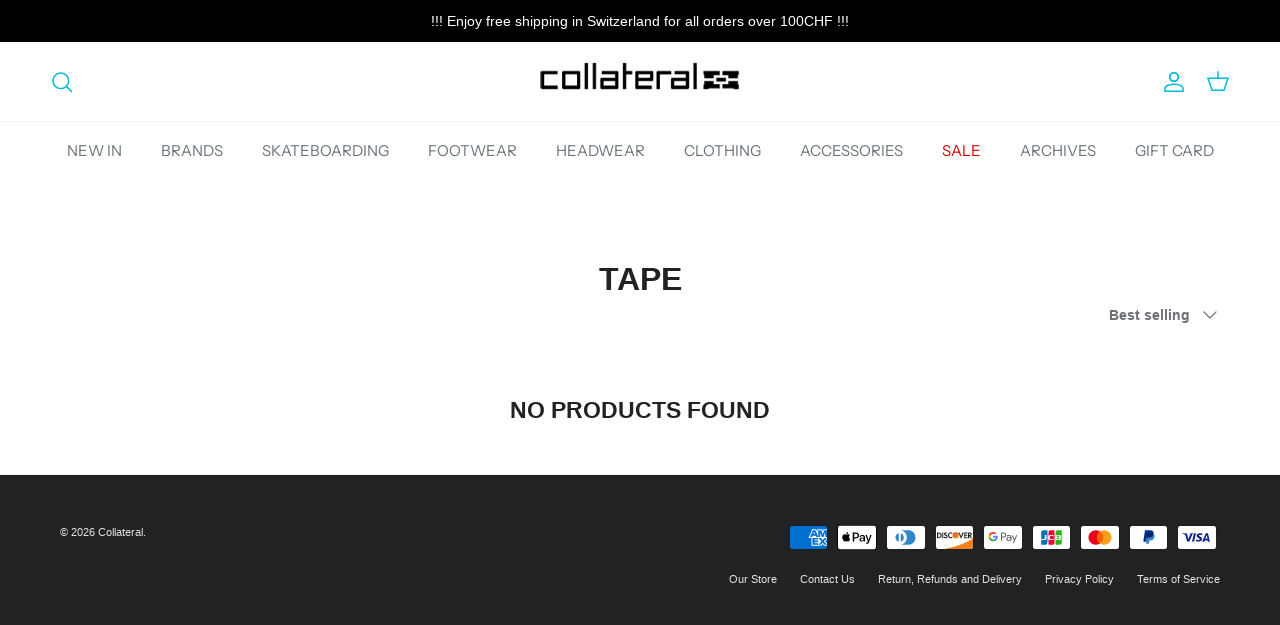

--- FILE ---
content_type: text/html; charset=utf-8
request_url: https://www.thecollateral.ch/collections/tape
body_size: 29174
content:
<!doctype html>
<html class="no-js" lang="en" dir="ltr">
<head><meta charset="utf-8">
<meta name="viewport" content="width=device-width,initial-scale=1">
<title>TAPE &ndash; Collateral</title><link rel="canonical" href="https://www.thecollateral.ch/collections/tape"><link rel="icon" href="//www.thecollateral.ch/cdn/shop/files/collateral-fav-icon6.png?crop=center&height=48&v=1710171288&width=48" type="image/png">
  <link rel="apple-touch-icon" href="//www.thecollateral.ch/cdn/shop/files/collateral-fav-icon6.png?crop=center&height=180&v=1710171288&width=180"><meta property="og:site_name" content="Collateral">
<meta property="og:url" content="https://www.thecollateral.ch/collections/tape">
<meta property="og:title" content="TAPE">
<meta property="og:type" content="product.group">
<meta property="og:description" content="Shop leading skate- and streetwear brands. We are focused to display brands that represent our culture: music, skateboarding, art, graffiti, design and photography."><meta property="og:image" content="http://www.thecollateral.ch/cdn/shop/files/Collateral_Logo_Flag_-02_5ba36caf-d1bf-4efa-8ac4-a3fda222ef0c.png?crop=center&height=1200&v=1617117232&width=1200">
  <meta property="og:image:secure_url" content="https://www.thecollateral.ch/cdn/shop/files/Collateral_Logo_Flag_-02_5ba36caf-d1bf-4efa-8ac4-a3fda222ef0c.png?crop=center&height=1200&v=1617117232&width=1200">
  <meta property="og:image:width" content="1200">
  <meta property="og:image:height" content="628"><meta name="twitter:card" content="summary_large_image">
<meta name="twitter:title" content="TAPE">
<meta name="twitter:description" content="Shop leading skate- and streetwear brands. We are focused to display brands that represent our culture: music, skateboarding, art, graffiti, design and photography.">
<style>@font-face {
  font-family: "Instrument Sans";
  font-weight: 400;
  font-style: normal;
  font-display: fallback;
  src: url("//www.thecollateral.ch/cdn/fonts/instrument_sans/instrumentsans_n4.db86542ae5e1596dbdb28c279ae6c2086c4c5bfa.woff2") format("woff2"),
       url("//www.thecollateral.ch/cdn/fonts/instrument_sans/instrumentsans_n4.510f1b081e58d08c30978f465518799851ef6d8b.woff") format("woff");
}
@font-face {
  font-family: "Instrument Sans";
  font-weight: 600;
  font-style: normal;
  font-display: fallback;
  src: url("//www.thecollateral.ch/cdn/fonts/instrument_sans/instrumentsans_n6.27dc66245013a6f7f317d383a3cc9a0c347fb42d.woff2") format("woff2"),
       url("//www.thecollateral.ch/cdn/fonts/instrument_sans/instrumentsans_n6.1a71efbeeb140ec495af80aad612ad55e19e6d0e.woff") format("woff");
}
:root {
  --page-container-width:          1600px;
  --reading-container-width:       720px;
  --divider-opacity:               0.14;
  --gutter-large:                  30px;
  --gutter-desktop:                20px;
  --gutter-mobile:                 16px;
  --section-padding:               50px;
  --larger-section-padding:        80px;
  --larger-section-padding-mobile: 60px;
  --largest-section-padding:       110px;
  --aos-animate-duration:          0.6s;

  --base-font-family:              Helvetica, Arial, sans-serif;
  --base-font-weight:              400;
  --base-font-style:               normal;
  --heading-font-family:           Helvetica, Arial, sans-serif;
  --heading-font-weight:           700;
  --heading-font-style:            normal;
  --logo-font-family:              Helvetica, Arial, sans-serif;
  --logo-font-weight:              700;
  --logo-font-style:               normal;
  --nav-font-family:               "Instrument Sans", sans-serif;
  --nav-font-weight:               400;
  --nav-font-style:                normal;

  --base-text-size:14px;
  --base-line-height:              1.6;
  --input-text-size:16px;
  --smaller-text-size-1:11px;
  --smaller-text-size-2:14px;
  --smaller-text-size-3:11px;
  --smaller-text-size-4:10px;
  --larger-text-size:42px;
  --super-large-text-size:74px;
  --super-large-mobile-text-size:34px;
  --larger-mobile-text-size:34px;
  --logo-text-size:24px;--btn-letter-spacing: 0.08em;
    --btn-text-transform: uppercase;
    --button-text-size: 12px;
    --quickbuy-button-text-size: 12;
    --small-feature-link-font-size: 0.75em;
    --input-btn-padding-top:             1.2em;
    --input-btn-padding-bottom:          1.2em;--heading-text-transform:uppercase;
  --nav-text-size:                      15px;
  --mobile-menu-font-weight:            inherit;

  --body-bg-color:                      255 255 255;
  --bg-color:                           255 255 255;
  --body-text-color:                    109 113 117;
  --text-color:                         109 113 117;

  --header-text-col:                    #00badb;--header-text-hover-col:             var(--main-nav-link-hover-col);--header-bg-col:                     #ffffff;
  --heading-color:                     32 35 32;
  --body-heading-color:                32 35 32;
  --heading-divider-col:               #eff2f5;

  --logo-col:                          #202223;
  --main-nav-bg:                       #ffffff;
  --main-nav-link-col:                 #677279;
  --main-nav-link-hover-col:           #00badb;
  --main-nav-link-featured-col:        #d10000;

  --link-color:                        0 186 219;
  --body-link-color:                   0 186 219;

  --btn-bg-color:                        0 0 0;
  --btn-bg-hover-color:                  109 113 117;
  --btn-border-color:                    0 0 0;
  --btn-border-hover-color:              109 113 117;
  --btn-text-color:                      255 255 255;
  --btn-text-hover-color:                255 255 255;--btn-alt-bg-color:                    255 255 255;
  --btn-alt-text-color:                  0 0 0;
  --btn-alt-border-color:                0 0 0;
  --btn-alt-border-hover-color:          0 0 0;--btn-ter-bg-color:                    235 235 235;
  --btn-ter-text-color:                  60 62 64;
  --btn-ter-bg-hover-color:              0 0 0;
  --btn-ter-text-hover-color:            255 255 255;--btn-border-radius: 0;--color-scheme-default:                             #ffffff;
  --color-scheme-default-color:                       255 255 255;
  --color-scheme-default-text-color:                  109 113 117;
  --color-scheme-default-head-color:                  32 35 32;
  --color-scheme-default-link-color:                  0 186 219;
  --color-scheme-default-btn-text-color:              255 255 255;
  --color-scheme-default-btn-text-hover-color:        255 255 255;
  --color-scheme-default-btn-bg-color:                0 0 0;
  --color-scheme-default-btn-bg-hover-color:          109 113 117;
  --color-scheme-default-btn-border-color:            0 0 0;
  --color-scheme-default-btn-border-hover-color:      109 113 117;
  --color-scheme-default-btn-alt-text-color:          0 0 0;
  --color-scheme-default-btn-alt-bg-color:            255 255 255;
  --color-scheme-default-btn-alt-border-color:        0 0 0;
  --color-scheme-default-btn-alt-border-hover-color:  0 0 0;

  --color-scheme-1:                             #932432;
  --color-scheme-1-color:                       147 36 50;
  --color-scheme-1-text-color:                  223 223 223;
  --color-scheme-1-head-color:                  255 255 255;
  --color-scheme-1-link-color:                  32 34 35;
  --color-scheme-1-btn-text-color:              255 255 255;
  --color-scheme-1-btn-text-hover-color:        255 255 255;
  --color-scheme-1-btn-bg-color:                0 0 0;
  --color-scheme-1-btn-bg-hover-color:          32 34 35;
  --color-scheme-1-btn-border-color:            0 0 0;
  --color-scheme-1-btn-border-hover-color:      32 34 35;
  --color-scheme-1-btn-alt-text-color:          0 0 0;
  --color-scheme-1-btn-alt-bg-color:            255 255 255;
  --color-scheme-1-btn-alt-border-color:        0 0 0;
  --color-scheme-1-btn-alt-border-hover-color:  0 0 0;

  --color-scheme-2:                             #000000;
  --color-scheme-2-color:                       0 0 0;
  --color-scheme-2-text-color:                  109 113 117;
  --color-scheme-2-head-color:                  255 255 255;
  --color-scheme-2-link-color:                  32 34 35;
  --color-scheme-2-btn-text-color:              255 255 255;
  --color-scheme-2-btn-text-hover-color:        255 255 255;
  --color-scheme-2-btn-bg-color:                0 0 0;
  --color-scheme-2-btn-bg-hover-color:          32 34 35;
  --color-scheme-2-btn-border-color:            0 0 0;
  --color-scheme-2-btn-border-hover-color:      32 34 35;
  --color-scheme-2-btn-alt-text-color:          109 113 117;
  --color-scheme-2-btn-alt-bg-color:            255 255 255;
  --color-scheme-2-btn-alt-border-color:        109 113 117;
  --color-scheme-2-btn-alt-border-hover-color:  109 113 117;

  /* Shop Pay payment terms */
  --payment-terms-background-color:    #ffffff;--quickbuy-bg: 255 255 255;--body-input-background-color:       rgb(var(--body-bg-color));
  --input-background-color:            rgb(var(--body-bg-color));
  --body-input-text-color:             var(--body-text-color);
  --input-text-color:                  var(--body-text-color);
  --body-input-border-color:           rgb(219, 220, 221);
  --input-border-color:                rgb(219, 220, 221);
  --input-border-color-hover:          rgb(175, 177, 179);
  --input-border-color-active:         rgb(109, 113, 117);

  --swatch-cross-svg:                  url("data:image/svg+xml,%3Csvg xmlns='http://www.w3.org/2000/svg' width='240' height='240' viewBox='0 0 24 24' fill='none' stroke='rgb(219, 220, 221)' stroke-width='0.09' preserveAspectRatio='none' %3E%3Cline x1='24' y1='0' x2='0' y2='24'%3E%3C/line%3E%3C/svg%3E");
  --swatch-cross-hover:                url("data:image/svg+xml,%3Csvg xmlns='http://www.w3.org/2000/svg' width='240' height='240' viewBox='0 0 24 24' fill='none' stroke='rgb(175, 177, 179)' stroke-width='0.09' preserveAspectRatio='none' %3E%3Cline x1='24' y1='0' x2='0' y2='24'%3E%3C/line%3E%3C/svg%3E");
  --swatch-cross-active:               url("data:image/svg+xml,%3Csvg xmlns='http://www.w3.org/2000/svg' width='240' height='240' viewBox='0 0 24 24' fill='none' stroke='rgb(109, 113, 117)' stroke-width='0.09' preserveAspectRatio='none' %3E%3Cline x1='24' y1='0' x2='0' y2='24'%3E%3C/line%3E%3C/svg%3E");

  --footer-divider-col:                #eeeeee;
  --footer-text-col:                   226 226 226;
  --footer-heading-col:                255 255 255;
  --footer-bg:                         #202223;--product-label-overlay-justify: flex-start;--product-label-overlay-align: flex-end;--product-label-overlay-reduction-text:   #ffffff;
  --product-label-overlay-reduction-bg:     #ff0000;
  --product-label-overlay-stock-text:       #6d7175;
  --product-label-overlay-stock-bg:         #ffffff;
  --product-label-overlay-new-text:         #000000;
  --product-label-overlay-new-bg:           #ffe802;
  --product-label-overlay-meta-text:        #ffffff;
  --product-label-overlay-meta-bg:          #202223;
  --product-label-sale-text:                #c4293d;
  --product-label-sold-text:                #202223;
  --product-label-preorder-text:            #60a57e;

  --product-block-crop-align:               center;

  
  --product-block-price-align:              flex-start;
  --product-block-price-item-margin-start:  initial;
  --product-block-price-item-margin-end:    .5rem;
  

  --collection-block-image-position:   center center;

  --swatch-picker-image-size:          60px;
  --swatch-crop-align:                 center center;

  --image-overlay-text-color:          255 255 255;--image-overlay-bg:                  rgba(255, 0, 0, 0.6);
  --image-overlay-shadow-start:        rgb(0 0 0 / 0.15);
  --image-overlay-box-opacity:         0.88;.image-overlay--bg-box .text-overlay .text-overlay__text {
      --image-overlay-box-bg: 255 255 255;
      --heading-color: var(--body-heading-color);
      --text-color: var(--body-text-color);
      --link-color: var(--body-link-color);
    }--product-inventory-ok-box-color:            #f2faf0;
  --product-inventory-ok-text-color:           #108043;
  --product-inventory-ok-icon-box-fill-color:  #fff;
  --product-inventory-low-box-color:           #fcf1cd;
  --product-inventory-low-text-color:          #dd9a1a;
  --product-inventory-low-icon-box-fill-color: #fff;
  --product-inventory-low-text-color-channels: 16, 128, 67;
  --product-inventory-ok-text-color-channels:  221, 154, 26;

  --rating-star-color: 193 100 82;
}::selection {
    background: rgb(var(--body-heading-color));
    color: rgb(var(--body-bg-color));
  }
  ::-moz-selection {
    background: rgb(var(--body-heading-color));
    color: rgb(var(--body-bg-color));
  }.use-color-scheme--default {
  --product-label-sale-text:           #c4293d;
  --product-label-sold-text:           #202223;
  --product-label-preorder-text:       #60a57e;
  --input-background-color:            rgb(var(--body-bg-color));
  --input-text-color:                  var(--body-input-text-color);
  --input-border-color:                rgb(219, 220, 221);
  --input-border-color-hover:          rgb(175, 177, 179);
  --input-border-color-active:         rgb(109, 113, 117);
}</style>

  <link href="//www.thecollateral.ch/cdn/shop/t/13/assets/main.css?v=99689753379670386871710501140" rel="stylesheet" type="text/css" media="all" />
<script>
    document.documentElement.className = document.documentElement.className.replace('no-js', 'js');

    window.theme = {
      info: {
        name: 'Symmetry',
        version: '7.1.1'
      },
      device: {
        hasTouch: window.matchMedia('(any-pointer: coarse)').matches,
        hasHover: window.matchMedia('(hover: hover)').matches
      },
      mediaQueries: {
        md: '(min-width: 768px)',
        productMediaCarouselBreak: '(min-width: 1041px)'
      },
      routes: {
        base: 'https://www.thecollateral.ch',
        cart: '/cart',
        cartAdd: '/cart/add.js',
        cartUpdate: '/cart/update.js',
        predictiveSearch: '/search/suggest'
      },
      strings: {
        cartTermsConfirmation: "You must agree to the terms and conditions before continuing.",
        cartItemsQuantityError: "You can only add [QUANTITY] of this item to your cart.",
        generalSearchViewAll: "View all search results",
        noStock: "Sold out",
        noVariant: "Unavailable",
        productsProductChooseA: "Choose a",
        generalSearchPages: "Pages",
        generalSearchNoResultsWithoutTerms: "Sorry, we couldnʼt find any results",
        shippingCalculator: {
          singleRate: "There is one shipping rate for this destination:",
          multipleRates: "There are multiple shipping rates for this destination:",
          noRates: "We do not ship to this destination."
        }
      },
      settings: {
        moneyWithCurrencyFormat: "SFr. {{amount}} CHF",
        cartType: "drawer",
        afterAddToCart: "drawer",
        quickbuyStyle: "button",
        externalLinksNewTab: true,
        internalLinksSmoothScroll: true
      }
    }

    theme.inlineNavigationCheck = function() {
      var pageHeader = document.querySelector('.pageheader'),
          inlineNavContainer = pageHeader.querySelector('.logo-area__left__inner'),
          inlineNav = inlineNavContainer.querySelector('.navigation--left');
      if (inlineNav && getComputedStyle(inlineNav).display != 'none') {
        var inlineMenuCentered = document.querySelector('.pageheader--layout-inline-menu-center'),
            logoContainer = document.querySelector('.logo-area__middle__inner');
        if(inlineMenuCentered) {
          var rightWidth = document.querySelector('.logo-area__right__inner').clientWidth,
              middleWidth = logoContainer.clientWidth,
              logoArea = document.querySelector('.logo-area'),
              computedLogoAreaStyle = getComputedStyle(logoArea),
              logoAreaInnerWidth = logoArea.clientWidth - Math.ceil(parseFloat(computedLogoAreaStyle.paddingLeft)) - Math.ceil(parseFloat(computedLogoAreaStyle.paddingRight)),
              availableNavWidth = logoAreaInnerWidth - Math.max(rightWidth, middleWidth) * 2 - 40;
          inlineNavContainer.style.maxWidth = availableNavWidth + 'px';
        }

        var firstInlineNavLink = inlineNav.querySelector('.navigation__item:first-child'),
            lastInlineNavLink = inlineNav.querySelector('.navigation__item:last-child');
        if (lastInlineNavLink) {
          var inlineNavWidth = null;
          if(document.querySelector('html[dir=rtl]')) {
            inlineNavWidth = firstInlineNavLink.offsetLeft - lastInlineNavLink.offsetLeft + firstInlineNavLink.offsetWidth;
          } else {
            inlineNavWidth = lastInlineNavLink.offsetLeft - firstInlineNavLink.offsetLeft + lastInlineNavLink.offsetWidth;
          }
          if (inlineNavContainer.offsetWidth >= inlineNavWidth) {
            pageHeader.classList.add('pageheader--layout-inline-permitted');
            var tallLogo = logoContainer.clientHeight > lastInlineNavLink.clientHeight + 20;
            if (tallLogo) {
              inlineNav.classList.add('navigation--tight-underline');
            } else {
              inlineNav.classList.remove('navigation--tight-underline');
            }
          } else {
            pageHeader.classList.remove('pageheader--layout-inline-permitted');
          }
        }
      }
    };

    theme.setInitialHeaderHeightProperty = () => {
      const section = document.querySelector('.section-header');
      if (section) {
        document.documentElement.style.setProperty('--theme-header-height', Math.ceil(section.clientHeight) + 'px');
      }
    };
  </script>

  <script src="//www.thecollateral.ch/cdn/shop/t/13/assets/main.js?v=66933730433444639621706199372" defer></script>
    <script src="//www.thecollateral.ch/cdn/shop/t/13/assets/animate-on-scroll.js?v=15249566486942820451706199372" defer></script>
    <link href="//www.thecollateral.ch/cdn/shop/t/13/assets/animate-on-scroll.css?v=35216439550296132921706199372" rel="stylesheet" type="text/css" media="all" />
  

  <script>window.performance && window.performance.mark && window.performance.mark('shopify.content_for_header.start');</script><meta id="shopify-digital-wallet" name="shopify-digital-wallet" content="/9563032/digital_wallets/dialog">
<meta name="shopify-checkout-api-token" content="9b6fb9b356ff9b656f1423d2939bd8ed">
<meta id="in-context-paypal-metadata" data-shop-id="9563032" data-venmo-supported="false" data-environment="production" data-locale="en_US" data-paypal-v4="true" data-currency="CHF">
<link rel="alternate" type="application/atom+xml" title="Feed" href="/collections/tape.atom" />
<link rel="alternate" type="application/json+oembed" href="https://www.thecollateral.ch/collections/tape.oembed">
<script async="async" src="/checkouts/internal/preloads.js?locale=en-CH"></script>
<script id="shopify-features" type="application/json">{"accessToken":"9b6fb9b356ff9b656f1423d2939bd8ed","betas":["rich-media-storefront-analytics"],"domain":"www.thecollateral.ch","predictiveSearch":true,"shopId":9563032,"locale":"en"}</script>
<script>var Shopify = Shopify || {};
Shopify.shop = "collateral.myshopify.com";
Shopify.locale = "en";
Shopify.currency = {"active":"CHF","rate":"1.0"};
Shopify.country = "CH";
Shopify.theme = {"name":"COLLATERAL-V3","id":131614212294,"schema_name":"Symmetry","schema_version":"7.1.1","theme_store_id":568,"role":"main"};
Shopify.theme.handle = "null";
Shopify.theme.style = {"id":null,"handle":null};
Shopify.cdnHost = "www.thecollateral.ch/cdn";
Shopify.routes = Shopify.routes || {};
Shopify.routes.root = "/";</script>
<script type="module">!function(o){(o.Shopify=o.Shopify||{}).modules=!0}(window);</script>
<script>!function(o){function n(){var o=[];function n(){o.push(Array.prototype.slice.apply(arguments))}return n.q=o,n}var t=o.Shopify=o.Shopify||{};t.loadFeatures=n(),t.autoloadFeatures=n()}(window);</script>
<script id="shop-js-analytics" type="application/json">{"pageType":"collection"}</script>
<script defer="defer" async type="module" src="//www.thecollateral.ch/cdn/shopifycloud/shop-js/modules/v2/client.init-shop-cart-sync_CG-L-Qzi.en.esm.js"></script>
<script defer="defer" async type="module" src="//www.thecollateral.ch/cdn/shopifycloud/shop-js/modules/v2/chunk.common_B8yXDTDb.esm.js"></script>
<script type="module">
  await import("//www.thecollateral.ch/cdn/shopifycloud/shop-js/modules/v2/client.init-shop-cart-sync_CG-L-Qzi.en.esm.js");
await import("//www.thecollateral.ch/cdn/shopifycloud/shop-js/modules/v2/chunk.common_B8yXDTDb.esm.js");

  window.Shopify.SignInWithShop?.initShopCartSync?.({"fedCMEnabled":true,"windoidEnabled":true});

</script>
<script>(function() {
  var isLoaded = false;
  function asyncLoad() {
    if (isLoaded) return;
    isLoaded = true;
    var urls = ["https:\/\/cdn.shopify.com\/s\/files\/1\/0184\/4255\/1360\/files\/haloroar-legal.min.js?v=1649374317\u0026shop=collateral.myshopify.com"];
    for (var i = 0; i < urls.length; i++) {
      var s = document.createElement('script');
      s.type = 'text/javascript';
      s.async = true;
      s.src = urls[i];
      var x = document.getElementsByTagName('script')[0];
      x.parentNode.insertBefore(s, x);
    }
  };
  if(window.attachEvent) {
    window.attachEvent('onload', asyncLoad);
  } else {
    window.addEventListener('load', asyncLoad, false);
  }
})();</script>
<script id="__st">var __st={"a":9563032,"offset":3600,"reqid":"d08e3f18-6ef9-40fb-9f63-5154fba866ab-1767995287","pageurl":"www.thecollateral.ch\/collections\/tape","u":"c73a8a3cabdb","p":"collection","rtyp":"collection","rid":165206917198};</script>
<script>window.ShopifyPaypalV4VisibilityTracking = true;</script>
<script id="captcha-bootstrap">!function(){'use strict';const t='contact',e='account',n='new_comment',o=[[t,t],['blogs',n],['comments',n],[t,'customer']],c=[[e,'customer_login'],[e,'guest_login'],[e,'recover_customer_password'],[e,'create_customer']],r=t=>t.map((([t,e])=>`form[action*='/${t}']:not([data-nocaptcha='true']) input[name='form_type'][value='${e}']`)).join(','),a=t=>()=>t?[...document.querySelectorAll(t)].map((t=>t.form)):[];function s(){const t=[...o],e=r(t);return a(e)}const i='password',u='form_key',d=['recaptcha-v3-token','g-recaptcha-response','h-captcha-response',i],f=()=>{try{return window.sessionStorage}catch{return}},m='__shopify_v',_=t=>t.elements[u];function p(t,e,n=!1){try{const o=window.sessionStorage,c=JSON.parse(o.getItem(e)),{data:r}=function(t){const{data:e,action:n}=t;return t[m]||n?{data:e,action:n}:{data:t,action:n}}(c);for(const[e,n]of Object.entries(r))t.elements[e]&&(t.elements[e].value=n);n&&o.removeItem(e)}catch(o){console.error('form repopulation failed',{error:o})}}const l='form_type',E='cptcha';function T(t){t.dataset[E]=!0}const w=window,h=w.document,L='Shopify',v='ce_forms',y='captcha';let A=!1;((t,e)=>{const n=(g='f06e6c50-85a8-45c8-87d0-21a2b65856fe',I='https://cdn.shopify.com/shopifycloud/storefront-forms-hcaptcha/ce_storefront_forms_captcha_hcaptcha.v1.5.2.iife.js',D={infoText:'Protected by hCaptcha',privacyText:'Privacy',termsText:'Terms'},(t,e,n)=>{const o=w[L][v],c=o.bindForm;if(c)return c(t,g,e,D).then(n);var r;o.q.push([[t,g,e,D],n]),r=I,A||(h.body.append(Object.assign(h.createElement('script'),{id:'captcha-provider',async:!0,src:r})),A=!0)});var g,I,D;w[L]=w[L]||{},w[L][v]=w[L][v]||{},w[L][v].q=[],w[L][y]=w[L][y]||{},w[L][y].protect=function(t,e){n(t,void 0,e),T(t)},Object.freeze(w[L][y]),function(t,e,n,w,h,L){const[v,y,A,g]=function(t,e,n){const i=e?o:[],u=t?c:[],d=[...i,...u],f=r(d),m=r(i),_=r(d.filter((([t,e])=>n.includes(e))));return[a(f),a(m),a(_),s()]}(w,h,L),I=t=>{const e=t.target;return e instanceof HTMLFormElement?e:e&&e.form},D=t=>v().includes(t);t.addEventListener('submit',(t=>{const e=I(t);if(!e)return;const n=D(e)&&!e.dataset.hcaptchaBound&&!e.dataset.recaptchaBound,o=_(e),c=g().includes(e)&&(!o||!o.value);(n||c)&&t.preventDefault(),c&&!n&&(function(t){try{if(!f())return;!function(t){const e=f();if(!e)return;const n=_(t);if(!n)return;const o=n.value;o&&e.removeItem(o)}(t);const e=Array.from(Array(32),(()=>Math.random().toString(36)[2])).join('');!function(t,e){_(t)||t.append(Object.assign(document.createElement('input'),{type:'hidden',name:u})),t.elements[u].value=e}(t,e),function(t,e){const n=f();if(!n)return;const o=[...t.querySelectorAll(`input[type='${i}']`)].map((({name:t})=>t)),c=[...d,...o],r={};for(const[a,s]of new FormData(t).entries())c.includes(a)||(r[a]=s);n.setItem(e,JSON.stringify({[m]:1,action:t.action,data:r}))}(t,e)}catch(e){console.error('failed to persist form',e)}}(e),e.submit())}));const S=(t,e)=>{t&&!t.dataset[E]&&(n(t,e.some((e=>e===t))),T(t))};for(const o of['focusin','change'])t.addEventListener(o,(t=>{const e=I(t);D(e)&&S(e,y())}));const B=e.get('form_key'),M=e.get(l),P=B&&M;t.addEventListener('DOMContentLoaded',(()=>{const t=y();if(P)for(const e of t)e.elements[l].value===M&&p(e,B);[...new Set([...A(),...v().filter((t=>'true'===t.dataset.shopifyCaptcha))])].forEach((e=>S(e,t)))}))}(h,new URLSearchParams(w.location.search),n,t,e,['guest_login'])})(!0,!0)}();</script>
<script integrity="sha256-4kQ18oKyAcykRKYeNunJcIwy7WH5gtpwJnB7kiuLZ1E=" data-source-attribution="shopify.loadfeatures" defer="defer" src="//www.thecollateral.ch/cdn/shopifycloud/storefront/assets/storefront/load_feature-a0a9edcb.js" crossorigin="anonymous"></script>
<script data-source-attribution="shopify.dynamic_checkout.dynamic.init">var Shopify=Shopify||{};Shopify.PaymentButton=Shopify.PaymentButton||{isStorefrontPortableWallets:!0,init:function(){window.Shopify.PaymentButton.init=function(){};var t=document.createElement("script");t.src="https://www.thecollateral.ch/cdn/shopifycloud/portable-wallets/latest/portable-wallets.en.js",t.type="module",document.head.appendChild(t)}};
</script>
<script data-source-attribution="shopify.dynamic_checkout.buyer_consent">
  function portableWalletsHideBuyerConsent(e){var t=document.getElementById("shopify-buyer-consent"),n=document.getElementById("shopify-subscription-policy-button");t&&n&&(t.classList.add("hidden"),t.setAttribute("aria-hidden","true"),n.removeEventListener("click",e))}function portableWalletsShowBuyerConsent(e){var t=document.getElementById("shopify-buyer-consent"),n=document.getElementById("shopify-subscription-policy-button");t&&n&&(t.classList.remove("hidden"),t.removeAttribute("aria-hidden"),n.addEventListener("click",e))}window.Shopify?.PaymentButton&&(window.Shopify.PaymentButton.hideBuyerConsent=portableWalletsHideBuyerConsent,window.Shopify.PaymentButton.showBuyerConsent=portableWalletsShowBuyerConsent);
</script>
<script data-source-attribution="shopify.dynamic_checkout.cart.bootstrap">document.addEventListener("DOMContentLoaded",(function(){function t(){return document.querySelector("shopify-accelerated-checkout-cart, shopify-accelerated-checkout")}if(t())Shopify.PaymentButton.init();else{new MutationObserver((function(e,n){t()&&(Shopify.PaymentButton.init(),n.disconnect())})).observe(document.body,{childList:!0,subtree:!0})}}));
</script>
<link id="shopify-accelerated-checkout-styles" rel="stylesheet" media="screen" href="https://www.thecollateral.ch/cdn/shopifycloud/portable-wallets/latest/accelerated-checkout-backwards-compat.css" crossorigin="anonymous">
<style id="shopify-accelerated-checkout-cart">
        #shopify-buyer-consent {
  margin-top: 1em;
  display: inline-block;
  width: 100%;
}

#shopify-buyer-consent.hidden {
  display: none;
}

#shopify-subscription-policy-button {
  background: none;
  border: none;
  padding: 0;
  text-decoration: underline;
  font-size: inherit;
  cursor: pointer;
}

#shopify-subscription-policy-button::before {
  box-shadow: none;
}

      </style>

<script>window.performance && window.performance.mark && window.performance.mark('shopify.content_for_header.end');</script>
<!-- CC Custom Head Start --><!-- CC Custom Head End --><!-- BEGIN app block: shopify://apps/rt-terms-and-conditions-box/blocks/app-embed/17661ca5-aeea-41b9-8091-d8f7233e8b22 --><script type='text/javascript'>
  window.roarJs = window.roarJs || {};
      roarJs.LegalConfig = {
          metafields: {
          shop: "collateral.myshopify.com",
          settings: {"enabled":"1","param":{"message":"AAAAAAA","error_message":"BBBBB","error_display":"dialog","greeting":{"enabled":"0","message":"Please agree to the T\u0026C before purchasing!","delay":"1"},"link_order":["link"],"links":{"link":{"label":"terms and conditions","target":"_blank","url":"https:\/\/collateral.myshopify.com\/policies\/terms-of-service","policy":"terms-of-service"}},"force_enabled":"0","optional":"1","optional_message_enabled":"1","optional_message_value":"!! FREE SHIPPING IN SWITZERLAND ON ORDERS OVER 100CHF !! - \r\n\r\nFOR INTERNATIONAL SHIPPING, VAT \u0026 CUSTOMS FEES WILL BE AT YOUR CHARGE","optional_checkbox_hidden":"1","time_enabled":"0","time_label":"Agreed to the Terms and Conditions on","checkbox":"1"},"popup":{"title":"Terms and Conditions","width":"600","button":"","icon_color":"#de3618"},"style":{"checkbox":{"size":"20","color":"#00badb"},"message":{"font":"inherit","size":"14","customized":{"enabled":"1","color":"#212b36","accent":"#00badb","error":"#de3618"},"align":"inherit","padding":{"top":"0","right":"0","bottom":"0","left":"0"}}},"only1":"true","installer":[]},
          moneyFormat: "SFr. {{amount}}"
      }
  }
</script>
<script src='https://cdn.shopify.com/extensions/019a2c75-764c-7925-b253-e24466484d41/legal-7/assets/legal.js' defer></script>


<!-- END app block --><script src="https://cdn.shopify.com/extensions/c06527db-36c6-4731-87aa-8e95939a0c74/scrollify-infinite-scroll-78/assets/infi_script.js" type="text/javascript" defer="defer"></script>
<link href="https://cdn.shopify.com/extensions/019a2c75-764c-7925-b253-e24466484d41/legal-7/assets/legal.css" rel="stylesheet" type="text/css" media="all">
<link href="https://monorail-edge.shopifysvc.com" rel="dns-prefetch">
<script>(function(){if ("sendBeacon" in navigator && "performance" in window) {try {var session_token_from_headers = performance.getEntriesByType('navigation')[0].serverTiming.find(x => x.name == '_s').description;} catch {var session_token_from_headers = undefined;}var session_cookie_matches = document.cookie.match(/_shopify_s=([^;]*)/);var session_token_from_cookie = session_cookie_matches && session_cookie_matches.length === 2 ? session_cookie_matches[1] : "";var session_token = session_token_from_headers || session_token_from_cookie || "";function handle_abandonment_event(e) {var entries = performance.getEntries().filter(function(entry) {return /monorail-edge.shopifysvc.com/.test(entry.name);});if (!window.abandonment_tracked && entries.length === 0) {window.abandonment_tracked = true;var currentMs = Date.now();var navigation_start = performance.timing.navigationStart;var payload = {shop_id: 9563032,url: window.location.href,navigation_start,duration: currentMs - navigation_start,session_token,page_type: "collection"};window.navigator.sendBeacon("https://monorail-edge.shopifysvc.com/v1/produce", JSON.stringify({schema_id: "online_store_buyer_site_abandonment/1.1",payload: payload,metadata: {event_created_at_ms: currentMs,event_sent_at_ms: currentMs}}));}}window.addEventListener('pagehide', handle_abandonment_event);}}());</script>
<script id="web-pixels-manager-setup">(function e(e,d,r,n,o){if(void 0===o&&(o={}),!Boolean(null===(a=null===(i=window.Shopify)||void 0===i?void 0:i.analytics)||void 0===a?void 0:a.replayQueue)){var i,a;window.Shopify=window.Shopify||{};var t=window.Shopify;t.analytics=t.analytics||{};var s=t.analytics;s.replayQueue=[],s.publish=function(e,d,r){return s.replayQueue.push([e,d,r]),!0};try{self.performance.mark("wpm:start")}catch(e){}var l=function(){var e={modern:/Edge?\/(1{2}[4-9]|1[2-9]\d|[2-9]\d{2}|\d{4,})\.\d+(\.\d+|)|Firefox\/(1{2}[4-9]|1[2-9]\d|[2-9]\d{2}|\d{4,})\.\d+(\.\d+|)|Chrom(ium|e)\/(9{2}|\d{3,})\.\d+(\.\d+|)|(Maci|X1{2}).+ Version\/(15\.\d+|(1[6-9]|[2-9]\d|\d{3,})\.\d+)([,.]\d+|)( \(\w+\)|)( Mobile\/\w+|) Safari\/|Chrome.+OPR\/(9{2}|\d{3,})\.\d+\.\d+|(CPU[ +]OS|iPhone[ +]OS|CPU[ +]iPhone|CPU IPhone OS|CPU iPad OS)[ +]+(15[._]\d+|(1[6-9]|[2-9]\d|\d{3,})[._]\d+)([._]\d+|)|Android:?[ /-](13[3-9]|1[4-9]\d|[2-9]\d{2}|\d{4,})(\.\d+|)(\.\d+|)|Android.+Firefox\/(13[5-9]|1[4-9]\d|[2-9]\d{2}|\d{4,})\.\d+(\.\d+|)|Android.+Chrom(ium|e)\/(13[3-9]|1[4-9]\d|[2-9]\d{2}|\d{4,})\.\d+(\.\d+|)|SamsungBrowser\/([2-9]\d|\d{3,})\.\d+/,legacy:/Edge?\/(1[6-9]|[2-9]\d|\d{3,})\.\d+(\.\d+|)|Firefox\/(5[4-9]|[6-9]\d|\d{3,})\.\d+(\.\d+|)|Chrom(ium|e)\/(5[1-9]|[6-9]\d|\d{3,})\.\d+(\.\d+|)([\d.]+$|.*Safari\/(?![\d.]+ Edge\/[\d.]+$))|(Maci|X1{2}).+ Version\/(10\.\d+|(1[1-9]|[2-9]\d|\d{3,})\.\d+)([,.]\d+|)( \(\w+\)|)( Mobile\/\w+|) Safari\/|Chrome.+OPR\/(3[89]|[4-9]\d|\d{3,})\.\d+\.\d+|(CPU[ +]OS|iPhone[ +]OS|CPU[ +]iPhone|CPU IPhone OS|CPU iPad OS)[ +]+(10[._]\d+|(1[1-9]|[2-9]\d|\d{3,})[._]\d+)([._]\d+|)|Android:?[ /-](13[3-9]|1[4-9]\d|[2-9]\d{2}|\d{4,})(\.\d+|)(\.\d+|)|Mobile Safari.+OPR\/([89]\d|\d{3,})\.\d+\.\d+|Android.+Firefox\/(13[5-9]|1[4-9]\d|[2-9]\d{2}|\d{4,})\.\d+(\.\d+|)|Android.+Chrom(ium|e)\/(13[3-9]|1[4-9]\d|[2-9]\d{2}|\d{4,})\.\d+(\.\d+|)|Android.+(UC? ?Browser|UCWEB|U3)[ /]?(15\.([5-9]|\d{2,})|(1[6-9]|[2-9]\d|\d{3,})\.\d+)\.\d+|SamsungBrowser\/(5\.\d+|([6-9]|\d{2,})\.\d+)|Android.+MQ{2}Browser\/(14(\.(9|\d{2,})|)|(1[5-9]|[2-9]\d|\d{3,})(\.\d+|))(\.\d+|)|K[Aa][Ii]OS\/(3\.\d+|([4-9]|\d{2,})\.\d+)(\.\d+|)/},d=e.modern,r=e.legacy,n=navigator.userAgent;return n.match(d)?"modern":n.match(r)?"legacy":"unknown"}(),u="modern"===l?"modern":"legacy",c=(null!=n?n:{modern:"",legacy:""})[u],f=function(e){return[e.baseUrl,"/wpm","/b",e.hashVersion,"modern"===e.buildTarget?"m":"l",".js"].join("")}({baseUrl:d,hashVersion:r,buildTarget:u}),m=function(e){var d=e.version,r=e.bundleTarget,n=e.surface,o=e.pageUrl,i=e.monorailEndpoint;return{emit:function(e){var a=e.status,t=e.errorMsg,s=(new Date).getTime(),l=JSON.stringify({metadata:{event_sent_at_ms:s},events:[{schema_id:"web_pixels_manager_load/3.1",payload:{version:d,bundle_target:r,page_url:o,status:a,surface:n,error_msg:t},metadata:{event_created_at_ms:s}}]});if(!i)return console&&console.warn&&console.warn("[Web Pixels Manager] No Monorail endpoint provided, skipping logging."),!1;try{return self.navigator.sendBeacon.bind(self.navigator)(i,l)}catch(e){}var u=new XMLHttpRequest;try{return u.open("POST",i,!0),u.setRequestHeader("Content-Type","text/plain"),u.send(l),!0}catch(e){return console&&console.warn&&console.warn("[Web Pixels Manager] Got an unhandled error while logging to Monorail."),!1}}}}({version:r,bundleTarget:l,surface:e.surface,pageUrl:self.location.href,monorailEndpoint:e.monorailEndpoint});try{o.browserTarget=l,function(e){var d=e.src,r=e.async,n=void 0===r||r,o=e.onload,i=e.onerror,a=e.sri,t=e.scriptDataAttributes,s=void 0===t?{}:t,l=document.createElement("script"),u=document.querySelector("head"),c=document.querySelector("body");if(l.async=n,l.src=d,a&&(l.integrity=a,l.crossOrigin="anonymous"),s)for(var f in s)if(Object.prototype.hasOwnProperty.call(s,f))try{l.dataset[f]=s[f]}catch(e){}if(o&&l.addEventListener("load",o),i&&l.addEventListener("error",i),u)u.appendChild(l);else{if(!c)throw new Error("Did not find a head or body element to append the script");c.appendChild(l)}}({src:f,async:!0,onload:function(){if(!function(){var e,d;return Boolean(null===(d=null===(e=window.Shopify)||void 0===e?void 0:e.analytics)||void 0===d?void 0:d.initialized)}()){var d=window.webPixelsManager.init(e)||void 0;if(d){var r=window.Shopify.analytics;r.replayQueue.forEach((function(e){var r=e[0],n=e[1],o=e[2];d.publishCustomEvent(r,n,o)})),r.replayQueue=[],r.publish=d.publishCustomEvent,r.visitor=d.visitor,r.initialized=!0}}},onerror:function(){return m.emit({status:"failed",errorMsg:"".concat(f," has failed to load")})},sri:function(e){var d=/^sha384-[A-Za-z0-9+/=]+$/;return"string"==typeof e&&d.test(e)}(c)?c:"",scriptDataAttributes:o}),m.emit({status:"loading"})}catch(e){m.emit({status:"failed",errorMsg:(null==e?void 0:e.message)||"Unknown error"})}}})({shopId: 9563032,storefrontBaseUrl: "https://www.thecollateral.ch",extensionsBaseUrl: "https://extensions.shopifycdn.com/cdn/shopifycloud/web-pixels-manager",monorailEndpoint: "https://monorail-edge.shopifysvc.com/unstable/produce_batch",surface: "storefront-renderer",enabledBetaFlags: ["2dca8a86","a0d5f9d2"],webPixelsConfigList: [{"id":"102072518","configuration":"{\"pixel_id\":\"793016264205288\",\"pixel_type\":\"facebook_pixel\",\"metaapp_system_user_token\":\"-\"}","eventPayloadVersion":"v1","runtimeContext":"OPEN","scriptVersion":"ca16bc87fe92b6042fbaa3acc2fbdaa6","type":"APP","apiClientId":2329312,"privacyPurposes":["ANALYTICS","MARKETING","SALE_OF_DATA"],"dataSharingAdjustments":{"protectedCustomerApprovalScopes":["read_customer_address","read_customer_email","read_customer_name","read_customer_personal_data","read_customer_phone"]}},{"id":"155681141","eventPayloadVersion":"v1","runtimeContext":"LAX","scriptVersion":"1","type":"CUSTOM","privacyPurposes":["MARKETING"],"name":"Meta pixel (migrated)"},{"id":"shopify-app-pixel","configuration":"{}","eventPayloadVersion":"v1","runtimeContext":"STRICT","scriptVersion":"0450","apiClientId":"shopify-pixel","type":"APP","privacyPurposes":["ANALYTICS","MARKETING"]},{"id":"shopify-custom-pixel","eventPayloadVersion":"v1","runtimeContext":"LAX","scriptVersion":"0450","apiClientId":"shopify-pixel","type":"CUSTOM","privacyPurposes":["ANALYTICS","MARKETING"]}],isMerchantRequest: false,initData: {"shop":{"name":"Collateral","paymentSettings":{"currencyCode":"CHF"},"myshopifyDomain":"collateral.myshopify.com","countryCode":"CH","storefrontUrl":"https:\/\/www.thecollateral.ch"},"customer":null,"cart":null,"checkout":null,"productVariants":[],"purchasingCompany":null},},"https://www.thecollateral.ch/cdn","7cecd0b6w90c54c6cpe92089d5m57a67346",{"modern":"","legacy":""},{"shopId":"9563032","storefrontBaseUrl":"https:\/\/www.thecollateral.ch","extensionBaseUrl":"https:\/\/extensions.shopifycdn.com\/cdn\/shopifycloud\/web-pixels-manager","surface":"storefront-renderer","enabledBetaFlags":"[\"2dca8a86\", \"a0d5f9d2\"]","isMerchantRequest":"false","hashVersion":"7cecd0b6w90c54c6cpe92089d5m57a67346","publish":"custom","events":"[[\"page_viewed\",{}],[\"collection_viewed\",{\"collection\":{\"id\":\"165206917198\",\"title\":\"TAPE\",\"productVariants\":[]}}]]"});</script><script>
  window.ShopifyAnalytics = window.ShopifyAnalytics || {};
  window.ShopifyAnalytics.meta = window.ShopifyAnalytics.meta || {};
  window.ShopifyAnalytics.meta.currency = 'CHF';
  var meta = {"products":[],"page":{"pageType":"collection","resourceType":"collection","resourceId":165206917198,"requestId":"d08e3f18-6ef9-40fb-9f63-5154fba866ab-1767995287"}};
  for (var attr in meta) {
    window.ShopifyAnalytics.meta[attr] = meta[attr];
  }
</script>
<script class="analytics">
  (function () {
    var customDocumentWrite = function(content) {
      var jquery = null;

      if (window.jQuery) {
        jquery = window.jQuery;
      } else if (window.Checkout && window.Checkout.$) {
        jquery = window.Checkout.$;
      }

      if (jquery) {
        jquery('body').append(content);
      }
    };

    var hasLoggedConversion = function(token) {
      if (token) {
        return document.cookie.indexOf('loggedConversion=' + token) !== -1;
      }
      return false;
    }

    var setCookieIfConversion = function(token) {
      if (token) {
        var twoMonthsFromNow = new Date(Date.now());
        twoMonthsFromNow.setMonth(twoMonthsFromNow.getMonth() + 2);

        document.cookie = 'loggedConversion=' + token + '; expires=' + twoMonthsFromNow;
      }
    }

    var trekkie = window.ShopifyAnalytics.lib = window.trekkie = window.trekkie || [];
    if (trekkie.integrations) {
      return;
    }
    trekkie.methods = [
      'identify',
      'page',
      'ready',
      'track',
      'trackForm',
      'trackLink'
    ];
    trekkie.factory = function(method) {
      return function() {
        var args = Array.prototype.slice.call(arguments);
        args.unshift(method);
        trekkie.push(args);
        return trekkie;
      };
    };
    for (var i = 0; i < trekkie.methods.length; i++) {
      var key = trekkie.methods[i];
      trekkie[key] = trekkie.factory(key);
    }
    trekkie.load = function(config) {
      trekkie.config = config || {};
      trekkie.config.initialDocumentCookie = document.cookie;
      var first = document.getElementsByTagName('script')[0];
      var script = document.createElement('script');
      script.type = 'text/javascript';
      script.onerror = function(e) {
        var scriptFallback = document.createElement('script');
        scriptFallback.type = 'text/javascript';
        scriptFallback.onerror = function(error) {
                var Monorail = {
      produce: function produce(monorailDomain, schemaId, payload) {
        var currentMs = new Date().getTime();
        var event = {
          schema_id: schemaId,
          payload: payload,
          metadata: {
            event_created_at_ms: currentMs,
            event_sent_at_ms: currentMs
          }
        };
        return Monorail.sendRequest("https://" + monorailDomain + "/v1/produce", JSON.stringify(event));
      },
      sendRequest: function sendRequest(endpointUrl, payload) {
        // Try the sendBeacon API
        if (window && window.navigator && typeof window.navigator.sendBeacon === 'function' && typeof window.Blob === 'function' && !Monorail.isIos12()) {
          var blobData = new window.Blob([payload], {
            type: 'text/plain'
          });

          if (window.navigator.sendBeacon(endpointUrl, blobData)) {
            return true;
          } // sendBeacon was not successful

        } // XHR beacon

        var xhr = new XMLHttpRequest();

        try {
          xhr.open('POST', endpointUrl);
          xhr.setRequestHeader('Content-Type', 'text/plain');
          xhr.send(payload);
        } catch (e) {
          console.log(e);
        }

        return false;
      },
      isIos12: function isIos12() {
        return window.navigator.userAgent.lastIndexOf('iPhone; CPU iPhone OS 12_') !== -1 || window.navigator.userAgent.lastIndexOf('iPad; CPU OS 12_') !== -1;
      }
    };
    Monorail.produce('monorail-edge.shopifysvc.com',
      'trekkie_storefront_load_errors/1.1',
      {shop_id: 9563032,
      theme_id: 131614212294,
      app_name: "storefront",
      context_url: window.location.href,
      source_url: "//www.thecollateral.ch/cdn/s/trekkie.storefront.05c509f133afcfb9f2a8aef7ef881fd109f9b92e.min.js"});

        };
        scriptFallback.async = true;
        scriptFallback.src = '//www.thecollateral.ch/cdn/s/trekkie.storefront.05c509f133afcfb9f2a8aef7ef881fd109f9b92e.min.js';
        first.parentNode.insertBefore(scriptFallback, first);
      };
      script.async = true;
      script.src = '//www.thecollateral.ch/cdn/s/trekkie.storefront.05c509f133afcfb9f2a8aef7ef881fd109f9b92e.min.js';
      first.parentNode.insertBefore(script, first);
    };
    trekkie.load(
      {"Trekkie":{"appName":"storefront","development":false,"defaultAttributes":{"shopId":9563032,"isMerchantRequest":null,"themeId":131614212294,"themeCityHash":"9633498715143461596","contentLanguage":"en","currency":"CHF","eventMetadataId":"df9dcf58-0bbc-4e6b-8372-6fed3e216c1f"},"isServerSideCookieWritingEnabled":true,"monorailRegion":"shop_domain","enabledBetaFlags":["65f19447"]},"Session Attribution":{},"S2S":{"facebookCapiEnabled":true,"source":"trekkie-storefront-renderer","apiClientId":580111}}
    );

    var loaded = false;
    trekkie.ready(function() {
      if (loaded) return;
      loaded = true;

      window.ShopifyAnalytics.lib = window.trekkie;

      var originalDocumentWrite = document.write;
      document.write = customDocumentWrite;
      try { window.ShopifyAnalytics.merchantGoogleAnalytics.call(this); } catch(error) {};
      document.write = originalDocumentWrite;

      window.ShopifyAnalytics.lib.page(null,{"pageType":"collection","resourceType":"collection","resourceId":165206917198,"requestId":"d08e3f18-6ef9-40fb-9f63-5154fba866ab-1767995287","shopifyEmitted":true});

      var match = window.location.pathname.match(/checkouts\/(.+)\/(thank_you|post_purchase)/)
      var token = match? match[1]: undefined;
      if (!hasLoggedConversion(token)) {
        setCookieIfConversion(token);
        window.ShopifyAnalytics.lib.track("Viewed Product Category",{"currency":"CHF","category":"Collection: tape","collectionName":"tape","collectionId":165206917198,"nonInteraction":true},undefined,undefined,{"shopifyEmitted":true});
      }
    });


        var eventsListenerScript = document.createElement('script');
        eventsListenerScript.async = true;
        eventsListenerScript.src = "//www.thecollateral.ch/cdn/shopifycloud/storefront/assets/shop_events_listener-3da45d37.js";
        document.getElementsByTagName('head')[0].appendChild(eventsListenerScript);

})();</script>
  <script>
  if (!window.ga || (window.ga && typeof window.ga !== 'function')) {
    window.ga = function ga() {
      (window.ga.q = window.ga.q || []).push(arguments);
      if (window.Shopify && window.Shopify.analytics && typeof window.Shopify.analytics.publish === 'function') {
        window.Shopify.analytics.publish("ga_stub_called", {}, {sendTo: "google_osp_migration"});
      }
      console.error("Shopify's Google Analytics stub called with:", Array.from(arguments), "\nSee https://help.shopify.com/manual/promoting-marketing/pixels/pixel-migration#google for more information.");
    };
    if (window.Shopify && window.Shopify.analytics && typeof window.Shopify.analytics.publish === 'function') {
      window.Shopify.analytics.publish("ga_stub_initialized", {}, {sendTo: "google_osp_migration"});
    }
  }
</script>
<script
  defer
  src="https://www.thecollateral.ch/cdn/shopifycloud/perf-kit/shopify-perf-kit-3.0.3.min.js"
  data-application="storefront-renderer"
  data-shop-id="9563032"
  data-render-region="gcp-us-east1"
  data-page-type="collection"
  data-theme-instance-id="131614212294"
  data-theme-name="Symmetry"
  data-theme-version="7.1.1"
  data-monorail-region="shop_domain"
  data-resource-timing-sampling-rate="10"
  data-shs="true"
  data-shs-beacon="true"
  data-shs-export-with-fetch="true"
  data-shs-logs-sample-rate="1"
  data-shs-beacon-endpoint="https://www.thecollateral.ch/api/collect"
></script>
</head>

<body class="template-collection
 cc-animate-enabled">

  <a class="skip-link visually-hidden" href="#content">Skip to content</a><!-- BEGIN sections: header-group -->
<div id="shopify-section-sections--16028790620358__announcement-bar" class="shopify-section shopify-section-group-header-group section-announcement-bar">

<announcement-bar id="section-id-sections--16028790620358__announcement-bar" class="announcement-bar announcement-bar--with-announcement" data-cc-animate>
    <style data-shopify>
      #section-id-sections--16028790620358__announcement-bar {
        --bg-color: #000000;
        --heading-color: 255 255 255;
        --text-color: 255 255 255;
        --link-color: 255 255 255;
        --announcement-font-size: 14px;
      }
    </style>

    <div class="container container--no-max">
      <div class="announcement-bar__left desktop-only">
        
      </div>

      <div class="announcement-bar__middle"><div class="announcement-bar__announcements"><div class="announcement" ><div class="announcement__text">
                  !!! Enjoy free shipping in Switzerland for all orders over 100CHF !!!

                  
                </div>
              </div><div class="announcement announcement--inactive" ><div class="announcement__text">
                  !!! For International Shipping VAT & Customs fees will be at your charge !!!

                  
                </div>
              </div></div>
          <div class="announcement-bar__announcement-controller">
            <button class="announcement-button announcement-button--previous" aria-label="Previous"><svg width="24" height="24" viewBox="0 0 24 24" fill="none" stroke="currentColor" stroke-width="1.5" stroke-linecap="round" stroke-linejoin="round" class="icon feather feather-chevron-left" aria-hidden="true" focusable="false" role="presentation"><path d="m15 18-6-6 6-6"/></svg></button><button class="announcement-button announcement-button--next" aria-label="Next"><svg width="24" height="24" viewBox="0 0 24 24" fill="none" stroke="currentColor" stroke-width="1.5" stroke-linecap="round" stroke-linejoin="round" class="icon feather feather-chevron-right" aria-hidden="true" focusable="false" role="presentation"><path d="m9 18 6-6-6-6"/></svg></button>
          </div></div>

      <div class="announcement-bar__right desktop-only">
        
        
      </div>
    </div>
  </announcement-bar>
</div><div id="shopify-section-sections--16028790620358__header" class="shopify-section shopify-section-group-header-group section-header"><style data-shopify>
  .logo img {
    width: 200px;
  }
  .logo-area__middle--logo-image {
    max-width: 200px;
  }
  @media (max-width: 767.98px) {
    .logo img {
      width: 125px;
    }
  }.section-header {
    position: -webkit-sticky;
    position: sticky;
  }</style>
<page-header data-section-id="sections--16028790620358__header" data-cc-animate>
  <div id="pageheader" class="pageheader pageheader--layout-underneath pageheader--sticky">
    <div class="logo-area container container--no-max">
      <div class="logo-area__left">
        <div class="logo-area__left__inner">
          <button class="mobile-nav-toggle" aria-label="Menu" aria-controls="main-nav"><svg width="24" height="24" viewBox="0 0 24 24" fill="none" stroke="currentColor" stroke-width="1.5" stroke-linecap="round" stroke-linejoin="round" class="icon feather feather-menu" aria-hidden="true" focusable="false" role="presentation"><path d="M3 12h18M3 6h18M3 18h18"/></svg></button>
          
            <a class="show-search-link" href="/search" aria-label="Search">
              <span class="show-search-link__icon"><svg class="icon" width="24" height="24" viewBox="0 0 24 24" aria-hidden="true" focusable="false" role="presentation"><g transform="translate(3 3)" stroke="currentColor" stroke-width="1.5" fill="none" fill-rule="evenodd"><circle cx="7.824" cy="7.824" r="7.824"/><path stroke-linecap="square" d="m13.971 13.971 4.47 4.47"/></g></svg></span>
              <span class="show-search-link__text visually-hidden">Search</span>
            </a>
          
          
        </div>
      </div>

      <div class="logo-area__middle logo-area__middle--logo-image">
        <div class="logo-area__middle__inner">
          <div class="logo"><a class="logo__link" href="/" title="Collateral"><img class="logo__image" src="//www.thecollateral.ch/cdn/shop/files/Collateral_Logo_Flag_-02_5ba36caf-d1bf-4efa-8ac4-a3fda222ef0c.png?v=1617117232&width=400" alt="Collateral" itemprop="logo" width="255" height="50" loading="eager" /></a></div>
        </div>
      </div>

      <div class="logo-area__right">
        <div class="logo-area__right__inner">
          
            
              <a class="header-account-link" href="/account/login" aria-label="Account">
                <span class="header-account-link__text visually-hidden">Account</span>
                <span class="header-account-link__icon"><svg class="icon" width="24" height="24" viewBox="0 0 24 24" aria-hidden="true" focusable="false" role="presentation"><g fill="none" fill-rule="evenodd"><path d="M12 2a5 5 0 1 1 0 10 5 5 0 0 1 0-10Zm0 1.429a3.571 3.571 0 1 0 0 7.142 3.571 3.571 0 0 0 0-7.142Z" fill="currentColor"/><path d="M3 18.25c0-2.486 4.542-4 9.028-4 4.486 0 8.972 1.514 8.972 4v3H3v-3Z" stroke="currentColor" stroke-width="1.5"/><circle stroke="currentColor" stroke-width="1.5" cx="12" cy="7" r="4.25"/></g></svg></span>
              </a>
            
          
          
            <a class="show-search-link" href="/search">
              <span class="show-search-link__text visually-hidden">Search</span>
              <span class="show-search-link__icon"><svg class="icon" width="24" height="24" viewBox="0 0 24 24" aria-hidden="true" focusable="false" role="presentation"><g transform="translate(3 3)" stroke="currentColor" stroke-width="1.5" fill="none" fill-rule="evenodd"><circle cx="7.824" cy="7.824" r="7.824"/><path stroke-linecap="square" d="m13.971 13.971 4.47 4.47"/></g></svg></span>
            </a>
          
          <a href="/cart" class="cart-link">
            <span class="cart-link__label visually-hidden">Cart</span>
            <span class="cart-link__icon"><svg class="icon" width="24" height="24" viewBox="0 0 24 24" aria-hidden="true" focusable="false" role="presentation"><g fill="none" fill-rule="evenodd" stroke="currentColor" stroke-width="1.5"><path d="M2 9.25h20l-4 12H6z"/><path stroke-linecap="square" d="M12 9V3"/></g></svg></span>
          </a>
        </div>
      </div>
    </div><script src="//www.thecollateral.ch/cdn/shop/t/13/assets/main-search.js?v=41385668864891259371706199372" defer></script>
      <main-search class="main-search "
          data-quick-search="true"
          data-quick-search-meta="false">

        <div class="main-search__container container">
          <button class="main-search__close" aria-label="Close"><svg width="24" height="24" viewBox="0 0 24 24" fill="none" stroke="currentColor" stroke-width="1" stroke-linecap="round" stroke-linejoin="round" class="icon feather feather-x" aria-hidden="true" focusable="false" role="presentation"><path d="M18 6 6 18M6 6l12 12"/></svg></button>

          <form class="main-search__form" action="/search" method="get" autocomplete="off">
            <div class="main-search__input-container">
              <input class="main-search__input" type="text" name="q" autocomplete="off" placeholder="Search our store" aria-label="Search" />
              <button class="main-search__button" type="submit" aria-label="Search"><svg class="icon" width="24" height="24" viewBox="0 0 24 24" aria-hidden="true" focusable="false" role="presentation"><g transform="translate(3 3)" stroke="currentColor" stroke-width="1.5" fill="none" fill-rule="evenodd"><circle cx="7.824" cy="7.824" r="7.824"/><path stroke-linecap="square" d="m13.971 13.971 4.47 4.47"/></g></svg></button>
            </div><script src="//www.thecollateral.ch/cdn/shop/t/13/assets/search-suggestions.js?v=136224079820713396391706199372" defer></script>
              <search-suggestions></search-suggestions></form>

          <div class="main-search__results"></div>

          
        </div>
      </main-search></div>

  <main-navigation id="main-nav" class="desktop-only" data-proxy-nav="proxy-nav">
    <div class="navigation navigation--main" role="navigation" aria-label="Primary">
      <div class="navigation__tier-1-container">
        <ul class="navigation__tier-1">
  
<li class="navigation__item">
      <a href="/collections/new-in" class="navigation__link" >NEW IN</a>

      
    </li>
  
<li class="navigation__item navigation__item--with-children navigation__item--with-small-menu">
      <a href="#" class="navigation__link" aria-haspopup="true" aria-expanded="false" aria-controls="NavigationTier2-2">BRANDS</a>

      
        <a class="navigation__children-toggle" href="#" aria-label="Show links"><svg width="24" height="24" viewBox="0 0 24 24" fill="none" stroke="currentColor" stroke-width="1.3" stroke-linecap="round" stroke-linejoin="round" class="icon feather feather-chevron-down" aria-hidden="true" focusable="false" role="presentation"><path d="m6 9 6 6 6-6"/></svg></a>

        <div id="NavigationTier2-2" class="navigation__tier-2-container navigation__child-tier"><div class="container">
              <ul class="navigation__tier-2">
                
                  
                    <li class="navigation__item">
                      <a href="/collections/5boro" class="navigation__link" >5BORO</a>
                      

                      
                    </li>
                  
                    <li class="navigation__item">
                      <a href="/collections/ace-trucks" class="navigation__link" >ACE TRUCKS</a>
                      

                      
                    </li>
                  
                    <li class="navigation__item">
                      <a href="/collections/adidas-skateboarding" class="navigation__link" >ADIDAS SKATEBOARDING</a>
                      

                      
                    </li>
                  
                    <li class="navigation__item">
                      <a href="/collections/aitsch" class="navigation__link" >AITSCH</a>
                      

                      
                    </li>
                  
                    <li class="navigation__item">
                      <a href="/collections/alife" class="navigation__link" >ALIFE</a>
                      

                      
                    </li>
                  
                    <li class="navigation__item">
                      <a href="/collections/alltimers" class="navigation__link" >ALLTIMERS</a>
                      

                      
                    </li>
                  
                    <li class="navigation__item">
                      <a href="/collections/am-fm" class="navigation__link" >AM-FM</a>
                      

                      
                    </li>
                  
                    <li class="navigation__item">
                      <a href="/collections/antihero-skateboards" class="navigation__link" >ANTIHERO SKATEBOARDS</a>
                      

                      
                    </li>
                  
                    <li class="navigation__item">
                      <a href="/collections/april-skateboards" class="navigation__link" >APRIL</a>
                      

                      
                    </li>
                  
                    <li class="navigation__item">
                      <a href="/collections/baker" class="navigation__link" >BAKER</a>
                      

                      
                    </li>
                  
                    <li class="navigation__item">
                      <a href="/collections/bettertm" class="navigation__link" >BETTER™</a>
                      

                      
                    </li>
                  
                    <li class="navigation__item">
                      <a href="/collections/blue-collar-hardware" class="navigation__link" >BLUE COLLAR HARDWARE</a>
                      

                      
                    </li>
                  
                    <li class="navigation__item">
                      <a href="/collections/bones-wheels" class="navigation__link" >BONES</a>
                      

                      
                    </li>
                  
                    <li class="navigation__item">
                      <a href="/collections/brain-dead" class="navigation__link" >BRAIN DEAD</a>
                      

                      
                    </li>
                  
                    <li class="navigation__item">
                      <a href="/collections/bronze-56k" class="navigation__link" >BRONZE 56K</a>
                      

                      
                    </li>
                  
                    <li class="navigation__item">
                      <a href="/collections/call-me-917" class="navigation__link" >CALL ME 917</a>
                      

                      
                    </li>
                  
                    <li class="navigation__item">
                      <a href="/collections/carhartt-wip" class="navigation__link" >CARHARTT WIP</a>
                      

                      
                    </li>
                  
                    <li class="navigation__item">
                      <a href="/collections/carpet-skateboards" class="navigation__link" >CARPET SKATEBOARDS</a>
                      

                      
                    </li>
                  
                    <li class="navigation__item">
                      <a href="/collections/centralos" class="navigation__link" >CENTRALOS</a>
                      

                      
                    </li>
                  
                    <li class="navigation__item">
                      <a href="/collections/certo" class="navigation__link" >CERTO</a>
                      

                      
                    </li>
                  
                    <li class="navigation__item">
                      <a href="/collections/chocolate-skateboards" class="navigation__link" >CHOCOLATE SKATEBOARDS</a>
                      

                      
                    </li>
                  
                    <li class="navigation__item">
                      <a href="https://www.thecollateral.ch/collections/cleaver" class="navigation__link" >CLEAVER</a>
                      

                      
                    </li>
                  
                    <li class="navigation__item">
                      <a href="/collections/collateral-1" class="navigation__link" >COLLATERAL</a>
                      

                      
                    </li>
                  
                    <li class="navigation__item">
                      <a href="/collections/dancer" class="navigation__link" >DANCER</a>
                      

                      
                    </li>
                  
                    <li class="navigation__item">
                      <a href="/collections/diamond-supply-co" class="navigation__link" >DIAMOND SUPPLY CO.</a>
                      

                      
                    </li>
                  
                    <li class="navigation__item">
                      <a href="/collections/dgk" class="navigation__link" >DGK</a>
                      

                      
                    </li>
                  
                    <li class="navigation__item">
                      <a href="/collections/doryphoros" class="navigation__link" >DORYPHOROS</a>
                      

                      
                    </li>
                  
                    <li class="navigation__item">
                      <a href="https://www.thecollateral.ch/collections/dragon" class="navigation__link" >DRAGON</a>
                      

                      
                    </li>
                  
                    <li class="navigation__item">
                      <a href="/collections/former" class="navigation__link" >FORMER</a>
                      

                      
                    </li>
                  
                    <li class="navigation__item">
                      <a href="/collections/fucking-awesome" class="navigation__link" >FUCKING AWESOME</a>
                      

                      
                    </li>
                  
                    <li class="navigation__item">
                      <a href="/collections/girl-skateboards" class="navigation__link" >GIRL SKATEBOARDS</a>
                      

                      
                    </li>
                  
                    <li class="navigation__item">
                      <a href="/collections/han-cholo" class="navigation__link" >HAN CHOLO</a>
                      

                      
                    </li>
                  
                    <li class="navigation__item">
                      <a href="https://www.thecollateral.ch/collections/hardbody" class="navigation__link" >HARDBODY</a>
                      

                      
                    </li>
                  
                    <li class="navigation__item">
                      <a href="/collections/helas" class="navigation__link" >HÉLAS</a>
                      

                      
                    </li>
                  
                    <li class="navigation__item">
                      <a href="/collections/helinox" class="navigation__link" >HELINOX</a>
                      

                      
                    </li>
                  
                    <li class="navigation__item">
                      <a href="/collections/hockey-skateboards" class="navigation__link" >HOCKEY SKATEBOARDS</a>
                      

                      
                    </li>
                  
                    <li class="navigation__item">
                      <a href="/collections/hopps" class="navigation__link" >HOPPS</a>
                      

                      
                    </li>
                  
                    <li class="navigation__item">
                      <a href="/collections/huf" class="navigation__link" >HUF</a>
                      

                      
                    </li>
                  
                    <li class="navigation__item">
                      <a href="/collections/illegal-civ" class="navigation__link" >ILLEGAL CIVILIZATION</a>
                      

                      
                    </li>
                  
                    <li class="navigation__item">
                      <a href="/collections/incase" class="navigation__link" >INCASE</a>
                      

                      
                    </li>
                  
                    <li class="navigation__item">
                      <a href="/collections/independent-trucks" class="navigation__link" >INDEPENDENT TRUCKS</a>
                      

                      
                    </li>
                  
                    <li class="navigation__item">
                      <a href="/collections/jason-markk" class="navigation__link" >JASON MARKK</a>
                      

                      
                    </li>
                  
                    <li class="navigation__item">
                      <a href="/collections/king" class="navigation__link" >KING</a>
                      

                      
                    </li>
                  
                    <li class="navigation__item">
                      <a href="/collections/krooked" class="navigation__link" >KROOKED</a>
                      

                      
                    </li>
                  
                    <li class="navigation__item">
                      <a href="/collections/lakai-limited-footwear" class="navigation__link" >LAKAI</a>
                      

                      
                    </li>
                  
                    <li class="navigation__item">
                      <a href="/collections/last-resort-ab" class="navigation__link" >LAST RESORT AB</a>
                      

                      
                    </li>
                  
                    <li class="navigation__item">
                      <a href="/collections/maxallure" class="navigation__link" >MAXALLURE</a>
                      

                      
                    </li>
                  
                    <li class="navigation__item">
                      <a href="/collections/meridian-skateboards" class="navigation__link" >MERIDIAN SKATEBOARDS</a>
                      

                      
                    </li>
                  
                    <li class="navigation__item">
                      <a href="/collections/metalwood" class="navigation__link" >METALWOOD</a>
                      

                      
                    </li>
                  
                    <li class="navigation__item">
                      <a href="/collections/momes" class="navigation__link" >MÔMES</a>
                      

                      
                    </li>
                  
                    <li class="navigation__item">
                      <a href="/collections/obey" class="navigation__link" >OBEY</a>
                      

                      
                    </li>
                  
                    <li class="navigation__item">
                      <a href="/collections/off-safety" class="navigation__link" >OFF SAFETY</a>
                      

                      
                    </li>
                  
                    <li class="navigation__item">
                      <a href="/collections/og-2000" class="navigation__link" >OG.2000</a>
                      

                      
                    </li>
                  
                    <li class="navigation__item">
                      <a href="/collections/palace" class="navigation__link" >PALACE</a>
                      

                      
                    </li>
                  
                    <li class="navigation__item">
                      <a href="/collections/by-parra" class="navigation__link" >BY PARRA</a>
                      

                      
                    </li>
                  
                    <li class="navigation__item">
                      <a href="/collections/pasteelo" class="navigation__link" >PASTEELO</a>
                      

                      
                    </li>
                  
                    <li class="navigation__item">
                      <a href="/collections/pizza-skateboards" class="navigation__link" >PIZZA SKATEBOARDS</a>
                      

                      
                    </li>
                  
                    <li class="navigation__item">
                      <a href="/collections/poler-stuff" class="navigation__link" >POLER STUFF</a>
                      

                      
                    </li>
                  
                    <li class="navigation__item">
                      <a href="/collections/powers-supply" class="navigation__link" >POWERS SUPPLY</a>
                      

                      
                    </li>
                  
                    <li class="navigation__item">
                      <a href="/collections/preduce" class="navigation__link" >PREDUCE SKATEBOARDS</a>
                      

                      
                    </li>
                  
                    <li class="navigation__item">
                      <a href="/collections/primitive" class="navigation__link" >PRIMITIVE</a>
                      

                      
                    </li>
                  
                    <li class="navigation__item">
                      <a href="/collections/pusher-bearings" class="navigation__link" >PUSHER BEARINGS</a>
                      

                      
                    </li>
                  
                    <li class="navigation__item">
                      <a href="/collections/rassvet" class="navigation__link" >RASSVET</a>
                      

                      
                    </li>
                  
                    <li class="navigation__item">
                      <a href="/collections/real-bad-man" class="navigation__link" >REAL BAD MAN</a>
                      

                      
                    </li>
                  
                    <li class="navigation__item">
                      <a href="/collections/real-skateboards" class="navigation__link" >REAL SKATEBOARDS</a>
                      

                      
                    </li>
                  
                    <li class="navigation__item">
                      <a href="/collections/sci-fi-fantasy-1" class="navigation__link" >SCI-FI FANTASY</a>
                      

                      
                    </li>
                  
                    <li class="navigation__item">
                      <a href="https://www.thecollateral.ch/collections/b7anks" class="navigation__link" >SEVEN BLANKS LLC</a>
                      

                      
                    </li>
                  
                    <li class="navigation__item">
                      <a href="/collections/shake-junt" class="navigation__link" >SHAKE JUNT</a>
                      

                      
                    </li>
                  
                    <li class="navigation__item">
                      <a href="/collections/shoe-goo" class="navigation__link" >SHOE GOO</a>
                      

                      
                    </li>
                  
                    <li class="navigation__item">
                      <a href="/collections/skate-mental" class="navigation__link" >SKATE MENTAL</a>
                      

                      
                    </li>
                  
                    <li class="navigation__item">
                      <a href="/collections/spitfire-wheels" class="navigation__link" >SPITFIRE WHEELS</a>
                      

                      
                    </li>
                  
                    <li class="navigation__item">
                      <a href="/collections/studio-skateboards" class="navigation__link" >STUDIO</a>
                      

                      
                    </li>
                  
                    <li class="navigation__item">
                      <a href="/collections/stussy" class="navigation__link" >STÜSSY</a>
                      

                      
                    </li>
                  
                    <li class="navigation__item">
                      <a href="/collections/televisistar" class="navigation__link" >TELEVISISTAR</a>
                      

                      
                    </li>
                  
                    <li class="navigation__item">
                      <a href="/collections/10-deep" class="navigation__link" >10.DEEP</a>
                      

                      
                    </li>
                  
                    <li class="navigation__item">
                      <a href="/collections/the-hundreds" class="navigation__link" >THE HUNDREDS</a>
                      

                      
                    </li>
                  
                    <li class="navigation__item">
                      <a href="/collections/the-killing-floor" class="navigation__link" >THE KILLING FLOOR</a>
                      

                      
                    </li>
                  
                    <li class="navigation__item">
                      <a href="/collections/the-quiet-life" class="navigation__link" >THE QUIET LIFE</a>
                      

                      
                    </li>
                  
                    <li class="navigation__item">
                      <a href="/collections/thunder-trucks" class="navigation__link" >THUNDER TRUCKS</a>
                      

                      
                    </li>
                  
                    <li class="navigation__item">
                      <a href="/collections/tired" class="navigation__link" >TIRED</a>
                      

                      
                    </li>
                  
                    <li class="navigation__item">
                      <a href="/collections/undefeated" class="navigation__link" >UNDEFEATED</a>
                      

                      
                    </li>
                  
                    <li class="navigation__item">
                      <a href="/collections/vans" class="navigation__link" >VANS</a>
                      

                      
                    </li>
                  
                    <li class="navigation__item">
                      <a href="/collections/venture-trucks" class="navigation__link" >VENTURE TRUCKS</a>
                      

                      
                    </li>
                  
                    <li class="navigation__item">
                      <a href="/collections/village-pm" class="navigation__link" >VILLAGE PM</a>
                      

                      
                    </li>
                  
                    <li class="navigation__item">
                      <a href="/collections/warrior-shanghai" class="navigation__link" >WARRIOR SHANGHAI</a>
                      

                      
                    </li>
                  
                    <li class="navigation__item">
                      <a href="/collections/wasted-paris" class="navigation__link" >WASTED PARIS</a>
                      

                      
                    </li>
                  
                    <li class="navigation__item">
                      <a href="/collections/wknd" class="navigation__link" >WKND SKATEBOARDS</a>
                      

                      
                    </li>
                  
                    <li class="navigation__item">
                      <a href="https://www.thecollateral.ch/collections/yardsale" class="navigation__link" >YARDSALE</a>
                      

                      
                    </li>
                  
                

                
</ul>
            </div></div>
      
    </li>
  
<li class="navigation__item navigation__item--with-children navigation__item--with-small-menu">
      <a href="#" class="navigation__link" aria-haspopup="true" aria-expanded="false" aria-controls="NavigationTier2-3">SKATEBOARDING</a>

      
        <a class="navigation__children-toggle" href="#" aria-label="Show links"><svg width="24" height="24" viewBox="0 0 24 24" fill="none" stroke="currentColor" stroke-width="1.3" stroke-linecap="round" stroke-linejoin="round" class="icon feather feather-chevron-down" aria-hidden="true" focusable="false" role="presentation"><path d="m6 9 6 6 6-6"/></svg></a>

        <div id="NavigationTier2-3" class="navigation__tier-2-container navigation__child-tier"><div class="container">
              <ul class="navigation__tier-2">
                
                  
                    <li class="navigation__item">
                      <a href="/collections/skateboarding" class="navigation__link" >ALL</a>
                      

                      
                    </li>
                  
                    <li class="navigation__item">
                      <a href="/collections/complete-skateboards" class="navigation__link" >Complete Skateboards</a>
                      

                      
                    </li>
                  
                    <li class="navigation__item">
                      <a href="/collections/skateboard-decks" class="navigation__link" >Decks</a>
                      

                      
                    </li>
                  
                    <li class="navigation__item">
                      <a href="/collections/wheels" class="navigation__link" >Wheels</a>
                      

                      
                    </li>
                  
                    <li class="navigation__item">
                      <a href="/collections/trucks" class="navigation__link" >Trucks</a>
                      

                      
                    </li>
                  
                    <li class="navigation__item">
                      <a href="/collections/griptape" class="navigation__link" >Griptape</a>
                      

                      
                    </li>
                  
                    <li class="navigation__item">
                      <a href="/collections/bearings" class="navigation__link" >Bearings</a>
                      

                      
                    </li>
                  
                    <li class="navigation__item">
                      <a href="/collections/hardware" class="navigation__link" >Hardware</a>
                      

                      
                    </li>
                  
                    <li class="navigation__item">
                      <a href="/collections/tools" class="navigation__link" >Tools</a>
                      

                      
                    </li>
                  
                    <li class="navigation__item">
                      <a href="/collections/wax" class="navigation__link" >Wax</a>
                      

                      
                    </li>
                  
                    <li class="navigation__item">
                      <a href="/collections/bushings" class="navigation__link" >Bushings</a>
                      

                      
                    </li>
                  
                

                
</ul>
            </div></div>
      
    </li>
  
<li class="navigation__item">
      <a href="/collections/footwear" class="navigation__link" >FOOTWEAR</a>

      
    </li>
  
<li class="navigation__item navigation__item--with-children navigation__item--with-small-menu">
      <a href="#" class="navigation__link" aria-haspopup="true" aria-expanded="false" aria-controls="NavigationTier2-5">HEADWEAR</a>

      
        <a class="navigation__children-toggle" href="#" aria-label="Show links"><svg width="24" height="24" viewBox="0 0 24 24" fill="none" stroke="currentColor" stroke-width="1.3" stroke-linecap="round" stroke-linejoin="round" class="icon feather feather-chevron-down" aria-hidden="true" focusable="false" role="presentation"><path d="m6 9 6 6 6-6"/></svg></a>

        <div id="NavigationTier2-5" class="navigation__tier-2-container navigation__child-tier"><div class="container">
              <ul class="navigation__tier-2">
                
                  
                    <li class="navigation__item">
                      <a href="/collections/headwear" class="navigation__link" >ALL</a>
                      

                      
                    </li>
                  
                    <li class="navigation__item">
                      <a href="/collections/caps" class="navigation__link" >Caps</a>
                      

                      
                    </li>
                  
                    <li class="navigation__item">
                      <a href="/collections/beanies" class="navigation__link" >Beanies</a>
                      

                      
                    </li>
                  
                    <li class="navigation__item">
                      <a href="/collections/hats" class="navigation__link" >Hats</a>
                      

                      
                    </li>
                  
                

                
</ul>
            </div></div>
      
    </li>
  
<li class="navigation__item navigation__item--with-children navigation__item--with-mega-menu">
      <a href="#" class="navigation__link" aria-haspopup="true" aria-expanded="false" aria-controls="NavigationTier2-6">CLOTHING</a>

      
        <a class="navigation__children-toggle" href="#" aria-label="Show links"><svg width="24" height="24" viewBox="0 0 24 24" fill="none" stroke="currentColor" stroke-width="1.3" stroke-linecap="round" stroke-linejoin="round" class="icon feather feather-chevron-down" aria-hidden="true" focusable="false" role="presentation"><path d="m6 9 6 6 6-6"/></svg></a>

        <div id="NavigationTier2-6" class="navigation__tier-2-container navigation__child-tier"><div class="container">
              <ul class="navigation__tier-2 navigation__columns navigation__columns--count-2">
                
                  
                    <li class="navigation__item navigation__item--with-children navigation__column">
                      <a href="#" class="navigation__link navigation__column-title" aria-haspopup="true" aria-expanded="false">Men</a>
                      
                        <a class="navigation__children-toggle" href="#" aria-label="Show links"><svg width="24" height="24" viewBox="0 0 24 24" fill="none" stroke="currentColor" stroke-width="1.3" stroke-linecap="round" stroke-linejoin="round" class="icon feather feather-chevron-down" aria-hidden="true" focusable="false" role="presentation"><path d="m6 9 6 6 6-6"/></svg></a>
                      

                      
                        <div class="navigation__tier-3-container navigation__child-tier">
                          <ul class="navigation__tier-3">
                            
                            <li class="navigation__item">
                              <a class="navigation__link" href="/collections/mens-collection">ALL</a>
                            </li>
                            
                            <li class="navigation__item">
                              <a class="navigation__link" href="/collections/men-jackets">Jackets &amp; Coats</a>
                            </li>
                            
                            <li class="navigation__item">
                              <a class="navigation__link" href="/collections/men-vests">Vests</a>
                            </li>
                            
                            <li class="navigation__item">
                              <a class="navigation__link" href="/collections/men-hoodies">Hoodies</a>
                            </li>
                            
                            <li class="navigation__item">
                              <a class="navigation__link" href="/collections/men-cardigans">Cardigans</a>
                            </li>
                            
                            <li class="navigation__item">
                              <a class="navigation__link" href="/collections/men-sweaters">Sweaters</a>
                            </li>
                            
                            <li class="navigation__item">
                              <a class="navigation__link" href="/collections/men-sweatshirts">Sweatshirts</a>
                            </li>
                            
                            <li class="navigation__item">
                              <a class="navigation__link" href="/collections/men-tees">T-Shirts</a>
                            </li>
                            
                            <li class="navigation__item">
                              <a class="navigation__link" href="/collections/men-longsleeve-tees">Long Sleeve T-Shirts</a>
                            </li>
                            
                            <li class="navigation__item">
                              <a class="navigation__link" href="/collections/men-tanks">Tank Tops</a>
                            </li>
                            
                            <li class="navigation__item">
                              <a class="navigation__link" href="/collections/polo-shirts">Polo Shirts</a>
                            </li>
                            
                            <li class="navigation__item">
                              <a class="navigation__link" href="/collections/men-s-sl-shirts">Short Sleeve Shirts</a>
                            </li>
                            
                            <li class="navigation__item">
                              <a class="navigation__link" href="/collections/men-shirts">Long Sleeve Shirts</a>
                            </li>
                            
                            <li class="navigation__item">
                              <a class="navigation__link" href="/collections/jerseys">Jerseys</a>
                            </li>
                            
                            <li class="navigation__item">
                              <a class="navigation__link" href="/collections/men-pants">Pants</a>
                            </li>
                            
                            <li class="navigation__item">
                              <a class="navigation__link" href="/collections/men-shorts">Shorts</a>
                            </li>
                            
                            <li class="navigation__item">
                              <a class="navigation__link" href="/collections/swimwear">Swimwear</a>
                            </li>
                            
                            <li class="navigation__item">
                              <a class="navigation__link" href="/collections/men-underwear">Underwear</a>
                            </li>
                            
                          </ul>
                        </div>
                      
                    </li>
                  
                    <li class="navigation__item navigation__item--with-children navigation__column">
                      <a href="#" class="navigation__link navigation__column-title" aria-haspopup="true" aria-expanded="false">Women</a>
                      
                        <a class="navigation__children-toggle" href="#" aria-label="Show links"><svg width="24" height="24" viewBox="0 0 24 24" fill="none" stroke="currentColor" stroke-width="1.3" stroke-linecap="round" stroke-linejoin="round" class="icon feather feather-chevron-down" aria-hidden="true" focusable="false" role="presentation"><path d="m6 9 6 6 6-6"/></svg></a>
                      

                      
                        <div class="navigation__tier-3-container navigation__child-tier">
                          <ul class="navigation__tier-3">
                            
                            <li class="navigation__item">
                              <a class="navigation__link" href="/collections/womens-collection">ALL</a>
                            </li>
                            
                            <li class="navigation__item">
                              <a class="navigation__link" href="/collections/women-jackets">Jackets &amp; Coats</a>
                            </li>
                            
                            <li class="navigation__item">
                              <a class="navigation__link" href="/collections/women-hoodies">Hoodies</a>
                            </li>
                            
                            <li class="navigation__item">
                              <a class="navigation__link" href="/collections/women-cardigans">Cardigans</a>
                            </li>
                            
                            <li class="navigation__item">
                              <a class="navigation__link" href="/collections/women-sweatshirts">Sweatshirts</a>
                            </li>
                            
                            <li class="navigation__item">
                              <a class="navigation__link" href="/collections/women-tees">T-Shirts</a>
                            </li>
                            
                            <li class="navigation__item">
                              <a class="navigation__link" href="/collections/women-longsleeve-tees">Long Sleeve T-Shirts</a>
                            </li>
                            
                            <li class="navigation__item">
                              <a class="navigation__link" href="/collections/women-tanks">Tank Tops</a>
                            </li>
                            
                            <li class="navigation__item">
                              <a class="navigation__link" href="/collections/women-shirts">Shirts</a>
                            </li>
                            
                            <li class="navigation__item">
                              <a class="navigation__link" href="/collections/women-pants">Pants</a>
                            </li>
                            
                            <li class="navigation__item">
                              <a class="navigation__link" href="/collections/women-shorts">Shorts</a>
                            </li>
                            
                            <li class="navigation__item">
                              <a class="navigation__link" href="/collections/dresses">Dresses</a>
                            </li>
                            
                            <li class="navigation__item">
                              <a class="navigation__link" href="/collections/skirts">Skirts</a>
                            </li>
                            
                            <li class="navigation__item">
                              <a class="navigation__link" href="/collections/rompers">Rompers</a>
                            </li>
                            
                            <li class="navigation__item">
                              <a class="navigation__link" href="/collections/women-swimwear">Swimwear</a>
                            </li>
                            
                            <li class="navigation__item">
                              <a class="navigation__link" href="/collections/women-underwear-tops">Underwear Tops</a>
                            </li>
                            
                            <li class="navigation__item">
                              <a class="navigation__link" href="/collections/women-underwear-bottoms">Underwear Bottoms</a>
                            </li>
                            
                            <li class="navigation__item">
                              <a class="navigation__link" href="/collections/bodysuits">Bodysuits</a>
                            </li>
                            
                          </ul>
                        </div>
                      
                    </li>
                  
                

                
</ul>
            </div></div>
      
    </li>
  
<li class="navigation__item navigation__item--with-children navigation__item--with-small-menu">
      <a href="#" class="navigation__link" aria-haspopup="true" aria-expanded="false" aria-controls="NavigationTier2-7">ACCESSORIES</a>

      
        <a class="navigation__children-toggle" href="#" aria-label="Show links"><svg width="24" height="24" viewBox="0 0 24 24" fill="none" stroke="currentColor" stroke-width="1.3" stroke-linecap="round" stroke-linejoin="round" class="icon feather feather-chevron-down" aria-hidden="true" focusable="false" role="presentation"><path d="m6 9 6 6 6-6"/></svg></a>

        <div id="NavigationTier2-7" class="navigation__tier-2-container navigation__child-tier"><div class="container">
              <ul class="navigation__tier-2">
                
                  
                    <li class="navigation__item">
                      <a href="/collections/accessories" class="navigation__link" >ALL</a>
                      

                      
                    </li>
                  
                    <li class="navigation__item">
                      <a href="/collections/goodies" class="navigation__link" >Goodies</a>
                      

                      
                    </li>
                  
                    <li class="navigation__item">
                      <a href="/collections/socks" class="navigation__link" >Socks</a>
                      

                      
                    </li>
                  
                    <li class="navigation__item">
                      <a href="/collections/sunglasses-1" class="navigation__link" >Sunglasses</a>
                      

                      
                    </li>
                  
                    <li class="navigation__item">
                      <a href="/collections/bags" class="navigation__link" >Bags</a>
                      

                      
                    </li>
                  
                    <li class="navigation__item">
                      <a href="/collections/outdoor" class="navigation__link" >Outdoor</a>
                      

                      
                    </li>
                  
                    <li class="navigation__item">
                      <a href="/collections/jewelery" class="navigation__link" >Jewellery</a>
                      

                      
                    </li>
                  
                    <li class="navigation__item">
                      <a href="/collections/homeware" class="navigation__link" >Homeware</a>
                      

                      
                    </li>
                  
                    <li class="navigation__item">
                      <a href="/collections/shoe-care" class="navigation__link" >Shoe Care</a>
                      

                      
                    </li>
                  
                    <li class="navigation__item">
                      <a href="/collections/hat-bag-care" class="navigation__link" >Hat &amp; Bag Care</a>
                      

                      
                    </li>
                  
                

                
</ul>
            </div></div>
      
    </li>
  
<li class="navigation__item featured-link">
      <a href="/collections/sale-1" class="navigation__link" >SALE</a>

      
    </li>
  
<li class="navigation__item">
      <a href="/collections/archives" class="navigation__link" >ARCHIVES</a>

      
    </li>
  
<li class="navigation__item">
      <a href="/products/gift-card" class="navigation__link" >GIFT CARD</a>

      
    </li>
  
</ul>
      </div>
    </div><script class="mobile-navigation-drawer-template" type="text/template">
      <div class="mobile-navigation-drawer" data-mobile-expand-with-entire-link="true">
        <div class="navigation navigation--main" role="navigation" aria-label="Primary">
          <div class="navigation__tier-1-container">
            <div class="navigation__mobile-header">
              <a href="#" class="mobile-nav-back has-ltr-icon" aria-label="Back"><svg width="24" height="24" viewBox="0 0 24 24" fill="none" stroke="currentColor" stroke-width="1.3" stroke-linecap="round" stroke-linejoin="round" class="icon feather feather-chevron-left" aria-hidden="true" focusable="false" role="presentation"><path d="m15 18-6-6 6-6"/></svg></a>
              <span class="mobile-nav-title"></span>
              <a href="#" class="mobile-nav-toggle"  aria-label="Close"><svg width="24" height="24" viewBox="0 0 24 24" fill="none" stroke="currentColor" stroke-width="1.3" stroke-linecap="round" stroke-linejoin="round" class="icon feather feather-x" aria-hidden="true" focusable="false" role="presentation"><path d="M18 6 6 18M6 6l12 12"/></svg></a>
            </div>
            <ul class="navigation__tier-1">
  
<li class="navigation__item">
      <a href="/collections/new-in" class="navigation__link" >NEW IN</a>

      
    </li>
  
<li class="navigation__item navigation__item--with-children navigation__item--with-small-menu">
      <a href="#" class="navigation__link" aria-haspopup="true" aria-expanded="false" aria-controls="NavigationTier2-2-mob">BRANDS</a>

      
        <a class="navigation__children-toggle" href="#" aria-label="Show links"><svg width="24" height="24" viewBox="0 0 24 24" fill="none" stroke="currentColor" stroke-width="1.3" stroke-linecap="round" stroke-linejoin="round" class="icon feather feather-chevron-down" aria-hidden="true" focusable="false" role="presentation"><path d="m6 9 6 6 6-6"/></svg></a>

        <div id="NavigationTier2-2-mob" class="navigation__tier-2-container navigation__child-tier"><div class="container">
              <ul class="navigation__tier-2">
                
                  
                    <li class="navigation__item">
                      <a href="/collections/5boro" class="navigation__link" >5BORO</a>
                      

                      
                    </li>
                  
                    <li class="navigation__item">
                      <a href="/collections/ace-trucks" class="navigation__link" >ACE TRUCKS</a>
                      

                      
                    </li>
                  
                    <li class="navigation__item">
                      <a href="/collections/adidas-skateboarding" class="navigation__link" >ADIDAS SKATEBOARDING</a>
                      

                      
                    </li>
                  
                    <li class="navigation__item">
                      <a href="/collections/aitsch" class="navigation__link" >AITSCH</a>
                      

                      
                    </li>
                  
                    <li class="navigation__item">
                      <a href="/collections/alife" class="navigation__link" >ALIFE</a>
                      

                      
                    </li>
                  
                    <li class="navigation__item">
                      <a href="/collections/alltimers" class="navigation__link" >ALLTIMERS</a>
                      

                      
                    </li>
                  
                    <li class="navigation__item">
                      <a href="/collections/am-fm" class="navigation__link" >AM-FM</a>
                      

                      
                    </li>
                  
                    <li class="navigation__item">
                      <a href="/collections/antihero-skateboards" class="navigation__link" >ANTIHERO SKATEBOARDS</a>
                      

                      
                    </li>
                  
                    <li class="navigation__item">
                      <a href="/collections/april-skateboards" class="navigation__link" >APRIL</a>
                      

                      
                    </li>
                  
                    <li class="navigation__item">
                      <a href="/collections/baker" class="navigation__link" >BAKER</a>
                      

                      
                    </li>
                  
                    <li class="navigation__item">
                      <a href="/collections/bettertm" class="navigation__link" >BETTER™</a>
                      

                      
                    </li>
                  
                    <li class="navigation__item">
                      <a href="/collections/blue-collar-hardware" class="navigation__link" >BLUE COLLAR HARDWARE</a>
                      

                      
                    </li>
                  
                    <li class="navigation__item">
                      <a href="/collections/bones-wheels" class="navigation__link" >BONES</a>
                      

                      
                    </li>
                  
                    <li class="navigation__item">
                      <a href="/collections/brain-dead" class="navigation__link" >BRAIN DEAD</a>
                      

                      
                    </li>
                  
                    <li class="navigation__item">
                      <a href="/collections/bronze-56k" class="navigation__link" >BRONZE 56K</a>
                      

                      
                    </li>
                  
                    <li class="navigation__item">
                      <a href="/collections/call-me-917" class="navigation__link" >CALL ME 917</a>
                      

                      
                    </li>
                  
                    <li class="navigation__item">
                      <a href="/collections/carhartt-wip" class="navigation__link" >CARHARTT WIP</a>
                      

                      
                    </li>
                  
                    <li class="navigation__item">
                      <a href="/collections/carpet-skateboards" class="navigation__link" >CARPET SKATEBOARDS</a>
                      

                      
                    </li>
                  
                    <li class="navigation__item">
                      <a href="/collections/centralos" class="navigation__link" >CENTRALOS</a>
                      

                      
                    </li>
                  
                    <li class="navigation__item">
                      <a href="/collections/certo" class="navigation__link" >CERTO</a>
                      

                      
                    </li>
                  
                    <li class="navigation__item">
                      <a href="/collections/chocolate-skateboards" class="navigation__link" >CHOCOLATE SKATEBOARDS</a>
                      

                      
                    </li>
                  
                    <li class="navigation__item">
                      <a href="https://www.thecollateral.ch/collections/cleaver" class="navigation__link" >CLEAVER</a>
                      

                      
                    </li>
                  
                    <li class="navigation__item">
                      <a href="/collections/collateral-1" class="navigation__link" >COLLATERAL</a>
                      

                      
                    </li>
                  
                    <li class="navigation__item">
                      <a href="/collections/dancer" class="navigation__link" >DANCER</a>
                      

                      
                    </li>
                  
                    <li class="navigation__item">
                      <a href="/collections/diamond-supply-co" class="navigation__link" >DIAMOND SUPPLY CO.</a>
                      

                      
                    </li>
                  
                    <li class="navigation__item">
                      <a href="/collections/dgk" class="navigation__link" >DGK</a>
                      

                      
                    </li>
                  
                    <li class="navigation__item">
                      <a href="/collections/doryphoros" class="navigation__link" >DORYPHOROS</a>
                      

                      
                    </li>
                  
                    <li class="navigation__item">
                      <a href="https://www.thecollateral.ch/collections/dragon" class="navigation__link" >DRAGON</a>
                      

                      
                    </li>
                  
                    <li class="navigation__item">
                      <a href="/collections/former" class="navigation__link" >FORMER</a>
                      

                      
                    </li>
                  
                    <li class="navigation__item">
                      <a href="/collections/fucking-awesome" class="navigation__link" >FUCKING AWESOME</a>
                      

                      
                    </li>
                  
                    <li class="navigation__item">
                      <a href="/collections/girl-skateboards" class="navigation__link" >GIRL SKATEBOARDS</a>
                      

                      
                    </li>
                  
                    <li class="navigation__item">
                      <a href="/collections/han-cholo" class="navigation__link" >HAN CHOLO</a>
                      

                      
                    </li>
                  
                    <li class="navigation__item">
                      <a href="https://www.thecollateral.ch/collections/hardbody" class="navigation__link" >HARDBODY</a>
                      

                      
                    </li>
                  
                    <li class="navigation__item">
                      <a href="/collections/helas" class="navigation__link" >HÉLAS</a>
                      

                      
                    </li>
                  
                    <li class="navigation__item">
                      <a href="/collections/helinox" class="navigation__link" >HELINOX</a>
                      

                      
                    </li>
                  
                    <li class="navigation__item">
                      <a href="/collections/hockey-skateboards" class="navigation__link" >HOCKEY SKATEBOARDS</a>
                      

                      
                    </li>
                  
                    <li class="navigation__item">
                      <a href="/collections/hopps" class="navigation__link" >HOPPS</a>
                      

                      
                    </li>
                  
                    <li class="navigation__item">
                      <a href="/collections/huf" class="navigation__link" >HUF</a>
                      

                      
                    </li>
                  
                    <li class="navigation__item">
                      <a href="/collections/illegal-civ" class="navigation__link" >ILLEGAL CIVILIZATION</a>
                      

                      
                    </li>
                  
                    <li class="navigation__item">
                      <a href="/collections/incase" class="navigation__link" >INCASE</a>
                      

                      
                    </li>
                  
                    <li class="navigation__item">
                      <a href="/collections/independent-trucks" class="navigation__link" >INDEPENDENT TRUCKS</a>
                      

                      
                    </li>
                  
                    <li class="navigation__item">
                      <a href="/collections/jason-markk" class="navigation__link" >JASON MARKK</a>
                      

                      
                    </li>
                  
                    <li class="navigation__item">
                      <a href="/collections/king" class="navigation__link" >KING</a>
                      

                      
                    </li>
                  
                    <li class="navigation__item">
                      <a href="/collections/krooked" class="navigation__link" >KROOKED</a>
                      

                      
                    </li>
                  
                    <li class="navigation__item">
                      <a href="/collections/lakai-limited-footwear" class="navigation__link" >LAKAI</a>
                      

                      
                    </li>
                  
                    <li class="navigation__item">
                      <a href="/collections/last-resort-ab" class="navigation__link" >LAST RESORT AB</a>
                      

                      
                    </li>
                  
                    <li class="navigation__item">
                      <a href="/collections/maxallure" class="navigation__link" >MAXALLURE</a>
                      

                      
                    </li>
                  
                    <li class="navigation__item">
                      <a href="/collections/meridian-skateboards" class="navigation__link" >MERIDIAN SKATEBOARDS</a>
                      

                      
                    </li>
                  
                    <li class="navigation__item">
                      <a href="/collections/metalwood" class="navigation__link" >METALWOOD</a>
                      

                      
                    </li>
                  
                    <li class="navigation__item">
                      <a href="/collections/momes" class="navigation__link" >MÔMES</a>
                      

                      
                    </li>
                  
                    <li class="navigation__item">
                      <a href="/collections/obey" class="navigation__link" >OBEY</a>
                      

                      
                    </li>
                  
                    <li class="navigation__item">
                      <a href="/collections/off-safety" class="navigation__link" >OFF SAFETY</a>
                      

                      
                    </li>
                  
                    <li class="navigation__item">
                      <a href="/collections/og-2000" class="navigation__link" >OG.2000</a>
                      

                      
                    </li>
                  
                    <li class="navigation__item">
                      <a href="/collections/palace" class="navigation__link" >PALACE</a>
                      

                      
                    </li>
                  
                    <li class="navigation__item">
                      <a href="/collections/by-parra" class="navigation__link" >BY PARRA</a>
                      

                      
                    </li>
                  
                    <li class="navigation__item">
                      <a href="/collections/pasteelo" class="navigation__link" >PASTEELO</a>
                      

                      
                    </li>
                  
                    <li class="navigation__item">
                      <a href="/collections/pizza-skateboards" class="navigation__link" >PIZZA SKATEBOARDS</a>
                      

                      
                    </li>
                  
                    <li class="navigation__item">
                      <a href="/collections/poler-stuff" class="navigation__link" >POLER STUFF</a>
                      

                      
                    </li>
                  
                    <li class="navigation__item">
                      <a href="/collections/powers-supply" class="navigation__link" >POWERS SUPPLY</a>
                      

                      
                    </li>
                  
                    <li class="navigation__item">
                      <a href="/collections/preduce" class="navigation__link" >PREDUCE SKATEBOARDS</a>
                      

                      
                    </li>
                  
                    <li class="navigation__item">
                      <a href="/collections/primitive" class="navigation__link" >PRIMITIVE</a>
                      

                      
                    </li>
                  
                    <li class="navigation__item">
                      <a href="/collections/pusher-bearings" class="navigation__link" >PUSHER BEARINGS</a>
                      

                      
                    </li>
                  
                    <li class="navigation__item">
                      <a href="/collections/rassvet" class="navigation__link" >RASSVET</a>
                      

                      
                    </li>
                  
                    <li class="navigation__item">
                      <a href="/collections/real-bad-man" class="navigation__link" >REAL BAD MAN</a>
                      

                      
                    </li>
                  
                    <li class="navigation__item">
                      <a href="/collections/real-skateboards" class="navigation__link" >REAL SKATEBOARDS</a>
                      

                      
                    </li>
                  
                    <li class="navigation__item">
                      <a href="/collections/sci-fi-fantasy-1" class="navigation__link" >SCI-FI FANTASY</a>
                      

                      
                    </li>
                  
                    <li class="navigation__item">
                      <a href="https://www.thecollateral.ch/collections/b7anks" class="navigation__link" >SEVEN BLANKS LLC</a>
                      

                      
                    </li>
                  
                    <li class="navigation__item">
                      <a href="/collections/shake-junt" class="navigation__link" >SHAKE JUNT</a>
                      

                      
                    </li>
                  
                    <li class="navigation__item">
                      <a href="/collections/shoe-goo" class="navigation__link" >SHOE GOO</a>
                      

                      
                    </li>
                  
                    <li class="navigation__item">
                      <a href="/collections/skate-mental" class="navigation__link" >SKATE MENTAL</a>
                      

                      
                    </li>
                  
                    <li class="navigation__item">
                      <a href="/collections/spitfire-wheels" class="navigation__link" >SPITFIRE WHEELS</a>
                      

                      
                    </li>
                  
                    <li class="navigation__item">
                      <a href="/collections/studio-skateboards" class="navigation__link" >STUDIO</a>
                      

                      
                    </li>
                  
                    <li class="navigation__item">
                      <a href="/collections/stussy" class="navigation__link" >STÜSSY</a>
                      

                      
                    </li>
                  
                    <li class="navigation__item">
                      <a href="/collections/televisistar" class="navigation__link" >TELEVISISTAR</a>
                      

                      
                    </li>
                  
                    <li class="navigation__item">
                      <a href="/collections/10-deep" class="navigation__link" >10.DEEP</a>
                      

                      
                    </li>
                  
                    <li class="navigation__item">
                      <a href="/collections/the-hundreds" class="navigation__link" >THE HUNDREDS</a>
                      

                      
                    </li>
                  
                    <li class="navigation__item">
                      <a href="/collections/the-killing-floor" class="navigation__link" >THE KILLING FLOOR</a>
                      

                      
                    </li>
                  
                    <li class="navigation__item">
                      <a href="/collections/the-quiet-life" class="navigation__link" >THE QUIET LIFE</a>
                      

                      
                    </li>
                  
                    <li class="navigation__item">
                      <a href="/collections/thunder-trucks" class="navigation__link" >THUNDER TRUCKS</a>
                      

                      
                    </li>
                  
                    <li class="navigation__item">
                      <a href="/collections/tired" class="navigation__link" >TIRED</a>
                      

                      
                    </li>
                  
                    <li class="navigation__item">
                      <a href="/collections/undefeated" class="navigation__link" >UNDEFEATED</a>
                      

                      
                    </li>
                  
                    <li class="navigation__item">
                      <a href="/collections/vans" class="navigation__link" >VANS</a>
                      

                      
                    </li>
                  
                    <li class="navigation__item">
                      <a href="/collections/venture-trucks" class="navigation__link" >VENTURE TRUCKS</a>
                      

                      
                    </li>
                  
                    <li class="navigation__item">
                      <a href="/collections/village-pm" class="navigation__link" >VILLAGE PM</a>
                      

                      
                    </li>
                  
                    <li class="navigation__item">
                      <a href="/collections/warrior-shanghai" class="navigation__link" >WARRIOR SHANGHAI</a>
                      

                      
                    </li>
                  
                    <li class="navigation__item">
                      <a href="/collections/wasted-paris" class="navigation__link" >WASTED PARIS</a>
                      

                      
                    </li>
                  
                    <li class="navigation__item">
                      <a href="/collections/wknd" class="navigation__link" >WKND SKATEBOARDS</a>
                      

                      
                    </li>
                  
                    <li class="navigation__item">
                      <a href="https://www.thecollateral.ch/collections/yardsale" class="navigation__link" >YARDSALE</a>
                      

                      
                    </li>
                  
                

                
</ul>
            </div></div>
      
    </li>
  
<li class="navigation__item navigation__item--with-children navigation__item--with-small-menu">
      <a href="#" class="navigation__link" aria-haspopup="true" aria-expanded="false" aria-controls="NavigationTier2-3-mob">SKATEBOARDING</a>

      
        <a class="navigation__children-toggle" href="#" aria-label="Show links"><svg width="24" height="24" viewBox="0 0 24 24" fill="none" stroke="currentColor" stroke-width="1.3" stroke-linecap="round" stroke-linejoin="round" class="icon feather feather-chevron-down" aria-hidden="true" focusable="false" role="presentation"><path d="m6 9 6 6 6-6"/></svg></a>

        <div id="NavigationTier2-3-mob" class="navigation__tier-2-container navigation__child-tier"><div class="container">
              <ul class="navigation__tier-2">
                
                  
                    <li class="navigation__item">
                      <a href="/collections/skateboarding" class="navigation__link" >ALL</a>
                      

                      
                    </li>
                  
                    <li class="navigation__item">
                      <a href="/collections/complete-skateboards" class="navigation__link" >Complete Skateboards</a>
                      

                      
                    </li>
                  
                    <li class="navigation__item">
                      <a href="/collections/skateboard-decks" class="navigation__link" >Decks</a>
                      

                      
                    </li>
                  
                    <li class="navigation__item">
                      <a href="/collections/wheels" class="navigation__link" >Wheels</a>
                      

                      
                    </li>
                  
                    <li class="navigation__item">
                      <a href="/collections/trucks" class="navigation__link" >Trucks</a>
                      

                      
                    </li>
                  
                    <li class="navigation__item">
                      <a href="/collections/griptape" class="navigation__link" >Griptape</a>
                      

                      
                    </li>
                  
                    <li class="navigation__item">
                      <a href="/collections/bearings" class="navigation__link" >Bearings</a>
                      

                      
                    </li>
                  
                    <li class="navigation__item">
                      <a href="/collections/hardware" class="navigation__link" >Hardware</a>
                      

                      
                    </li>
                  
                    <li class="navigation__item">
                      <a href="/collections/tools" class="navigation__link" >Tools</a>
                      

                      
                    </li>
                  
                    <li class="navigation__item">
                      <a href="/collections/wax" class="navigation__link" >Wax</a>
                      

                      
                    </li>
                  
                    <li class="navigation__item">
                      <a href="/collections/bushings" class="navigation__link" >Bushings</a>
                      

                      
                    </li>
                  
                

                
</ul>
            </div></div>
      
    </li>
  
<li class="navigation__item">
      <a href="/collections/footwear" class="navigation__link" >FOOTWEAR</a>

      
    </li>
  
<li class="navigation__item navigation__item--with-children navigation__item--with-small-menu">
      <a href="#" class="navigation__link" aria-haspopup="true" aria-expanded="false" aria-controls="NavigationTier2-5-mob">HEADWEAR</a>

      
        <a class="navigation__children-toggle" href="#" aria-label="Show links"><svg width="24" height="24" viewBox="0 0 24 24" fill="none" stroke="currentColor" stroke-width="1.3" stroke-linecap="round" stroke-linejoin="round" class="icon feather feather-chevron-down" aria-hidden="true" focusable="false" role="presentation"><path d="m6 9 6 6 6-6"/></svg></a>

        <div id="NavigationTier2-5-mob" class="navigation__tier-2-container navigation__child-tier"><div class="container">
              <ul class="navigation__tier-2">
                
                  
                    <li class="navigation__item">
                      <a href="/collections/headwear" class="navigation__link" >ALL</a>
                      

                      
                    </li>
                  
                    <li class="navigation__item">
                      <a href="/collections/caps" class="navigation__link" >Caps</a>
                      

                      
                    </li>
                  
                    <li class="navigation__item">
                      <a href="/collections/beanies" class="navigation__link" >Beanies</a>
                      

                      
                    </li>
                  
                    <li class="navigation__item">
                      <a href="/collections/hats" class="navigation__link" >Hats</a>
                      

                      
                    </li>
                  
                

                
</ul>
            </div></div>
      
    </li>
  
<li class="navigation__item navigation__item--with-children navigation__item--with-mega-menu">
      <a href="#" class="navigation__link" aria-haspopup="true" aria-expanded="false" aria-controls="NavigationTier2-6-mob">CLOTHING</a>

      
        <a class="navigation__children-toggle" href="#" aria-label="Show links"><svg width="24" height="24" viewBox="0 0 24 24" fill="none" stroke="currentColor" stroke-width="1.3" stroke-linecap="round" stroke-linejoin="round" class="icon feather feather-chevron-down" aria-hidden="true" focusable="false" role="presentation"><path d="m6 9 6 6 6-6"/></svg></a>

        <div id="NavigationTier2-6-mob" class="navigation__tier-2-container navigation__child-tier"><div class="container">
              <ul class="navigation__tier-2 navigation__columns navigation__columns--count-2">
                
                  
                    <li class="navigation__item navigation__item--with-children navigation__column">
                      <a href="#" class="navigation__link navigation__column-title" aria-haspopup="true" aria-expanded="false">Men</a>
                      
                        <a class="navigation__children-toggle" href="#" aria-label="Show links"><svg width="24" height="24" viewBox="0 0 24 24" fill="none" stroke="currentColor" stroke-width="1.3" stroke-linecap="round" stroke-linejoin="round" class="icon feather feather-chevron-down" aria-hidden="true" focusable="false" role="presentation"><path d="m6 9 6 6 6-6"/></svg></a>
                      

                      
                        <div class="navigation__tier-3-container navigation__child-tier">
                          <ul class="navigation__tier-3">
                            
                            <li class="navigation__item">
                              <a class="navigation__link" href="/collections/mens-collection">ALL</a>
                            </li>
                            
                            <li class="navigation__item">
                              <a class="navigation__link" href="/collections/men-jackets">Jackets &amp; Coats</a>
                            </li>
                            
                            <li class="navigation__item">
                              <a class="navigation__link" href="/collections/men-vests">Vests</a>
                            </li>
                            
                            <li class="navigation__item">
                              <a class="navigation__link" href="/collections/men-hoodies">Hoodies</a>
                            </li>
                            
                            <li class="navigation__item">
                              <a class="navigation__link" href="/collections/men-cardigans">Cardigans</a>
                            </li>
                            
                            <li class="navigation__item">
                              <a class="navigation__link" href="/collections/men-sweaters">Sweaters</a>
                            </li>
                            
                            <li class="navigation__item">
                              <a class="navigation__link" href="/collections/men-sweatshirts">Sweatshirts</a>
                            </li>
                            
                            <li class="navigation__item">
                              <a class="navigation__link" href="/collections/men-tees">T-Shirts</a>
                            </li>
                            
                            <li class="navigation__item">
                              <a class="navigation__link" href="/collections/men-longsleeve-tees">Long Sleeve T-Shirts</a>
                            </li>
                            
                            <li class="navigation__item">
                              <a class="navigation__link" href="/collections/men-tanks">Tank Tops</a>
                            </li>
                            
                            <li class="navigation__item">
                              <a class="navigation__link" href="/collections/polo-shirts">Polo Shirts</a>
                            </li>
                            
                            <li class="navigation__item">
                              <a class="navigation__link" href="/collections/men-s-sl-shirts">Short Sleeve Shirts</a>
                            </li>
                            
                            <li class="navigation__item">
                              <a class="navigation__link" href="/collections/men-shirts">Long Sleeve Shirts</a>
                            </li>
                            
                            <li class="navigation__item">
                              <a class="navigation__link" href="/collections/jerseys">Jerseys</a>
                            </li>
                            
                            <li class="navigation__item">
                              <a class="navigation__link" href="/collections/men-pants">Pants</a>
                            </li>
                            
                            <li class="navigation__item">
                              <a class="navigation__link" href="/collections/men-shorts">Shorts</a>
                            </li>
                            
                            <li class="navigation__item">
                              <a class="navigation__link" href="/collections/swimwear">Swimwear</a>
                            </li>
                            
                            <li class="navigation__item">
                              <a class="navigation__link" href="/collections/men-underwear">Underwear</a>
                            </li>
                            
                          </ul>
                        </div>
                      
                    </li>
                  
                    <li class="navigation__item navigation__item--with-children navigation__column">
                      <a href="#" class="navigation__link navigation__column-title" aria-haspopup="true" aria-expanded="false">Women</a>
                      
                        <a class="navigation__children-toggle" href="#" aria-label="Show links"><svg width="24" height="24" viewBox="0 0 24 24" fill="none" stroke="currentColor" stroke-width="1.3" stroke-linecap="round" stroke-linejoin="round" class="icon feather feather-chevron-down" aria-hidden="true" focusable="false" role="presentation"><path d="m6 9 6 6 6-6"/></svg></a>
                      

                      
                        <div class="navigation__tier-3-container navigation__child-tier">
                          <ul class="navigation__tier-3">
                            
                            <li class="navigation__item">
                              <a class="navigation__link" href="/collections/womens-collection">ALL</a>
                            </li>
                            
                            <li class="navigation__item">
                              <a class="navigation__link" href="/collections/women-jackets">Jackets &amp; Coats</a>
                            </li>
                            
                            <li class="navigation__item">
                              <a class="navigation__link" href="/collections/women-hoodies">Hoodies</a>
                            </li>
                            
                            <li class="navigation__item">
                              <a class="navigation__link" href="/collections/women-cardigans">Cardigans</a>
                            </li>
                            
                            <li class="navigation__item">
                              <a class="navigation__link" href="/collections/women-sweatshirts">Sweatshirts</a>
                            </li>
                            
                            <li class="navigation__item">
                              <a class="navigation__link" href="/collections/women-tees">T-Shirts</a>
                            </li>
                            
                            <li class="navigation__item">
                              <a class="navigation__link" href="/collections/women-longsleeve-tees">Long Sleeve T-Shirts</a>
                            </li>
                            
                            <li class="navigation__item">
                              <a class="navigation__link" href="/collections/women-tanks">Tank Tops</a>
                            </li>
                            
                            <li class="navigation__item">
                              <a class="navigation__link" href="/collections/women-shirts">Shirts</a>
                            </li>
                            
                            <li class="navigation__item">
                              <a class="navigation__link" href="/collections/women-pants">Pants</a>
                            </li>
                            
                            <li class="navigation__item">
                              <a class="navigation__link" href="/collections/women-shorts">Shorts</a>
                            </li>
                            
                            <li class="navigation__item">
                              <a class="navigation__link" href="/collections/dresses">Dresses</a>
                            </li>
                            
                            <li class="navigation__item">
                              <a class="navigation__link" href="/collections/skirts">Skirts</a>
                            </li>
                            
                            <li class="navigation__item">
                              <a class="navigation__link" href="/collections/rompers">Rompers</a>
                            </li>
                            
                            <li class="navigation__item">
                              <a class="navigation__link" href="/collections/women-swimwear">Swimwear</a>
                            </li>
                            
                            <li class="navigation__item">
                              <a class="navigation__link" href="/collections/women-underwear-tops">Underwear Tops</a>
                            </li>
                            
                            <li class="navigation__item">
                              <a class="navigation__link" href="/collections/women-underwear-bottoms">Underwear Bottoms</a>
                            </li>
                            
                            <li class="navigation__item">
                              <a class="navigation__link" href="/collections/bodysuits">Bodysuits</a>
                            </li>
                            
                          </ul>
                        </div>
                      
                    </li>
                  
                

                
</ul>
            </div></div>
      
    </li>
  
<li class="navigation__item navigation__item--with-children navigation__item--with-small-menu">
      <a href="#" class="navigation__link" aria-haspopup="true" aria-expanded="false" aria-controls="NavigationTier2-7-mob">ACCESSORIES</a>

      
        <a class="navigation__children-toggle" href="#" aria-label="Show links"><svg width="24" height="24" viewBox="0 0 24 24" fill="none" stroke="currentColor" stroke-width="1.3" stroke-linecap="round" stroke-linejoin="round" class="icon feather feather-chevron-down" aria-hidden="true" focusable="false" role="presentation"><path d="m6 9 6 6 6-6"/></svg></a>

        <div id="NavigationTier2-7-mob" class="navigation__tier-2-container navigation__child-tier"><div class="container">
              <ul class="navigation__tier-2">
                
                  
                    <li class="navigation__item">
                      <a href="/collections/accessories" class="navigation__link" >ALL</a>
                      

                      
                    </li>
                  
                    <li class="navigation__item">
                      <a href="/collections/goodies" class="navigation__link" >Goodies</a>
                      

                      
                    </li>
                  
                    <li class="navigation__item">
                      <a href="/collections/socks" class="navigation__link" >Socks</a>
                      

                      
                    </li>
                  
                    <li class="navigation__item">
                      <a href="/collections/sunglasses-1" class="navigation__link" >Sunglasses</a>
                      

                      
                    </li>
                  
                    <li class="navigation__item">
                      <a href="/collections/bags" class="navigation__link" >Bags</a>
                      

                      
                    </li>
                  
                    <li class="navigation__item">
                      <a href="/collections/outdoor" class="navigation__link" >Outdoor</a>
                      

                      
                    </li>
                  
                    <li class="navigation__item">
                      <a href="/collections/jewelery" class="navigation__link" >Jewellery</a>
                      

                      
                    </li>
                  
                    <li class="navigation__item">
                      <a href="/collections/homeware" class="navigation__link" >Homeware</a>
                      

                      
                    </li>
                  
                    <li class="navigation__item">
                      <a href="/collections/shoe-care" class="navigation__link" >Shoe Care</a>
                      

                      
                    </li>
                  
                    <li class="navigation__item">
                      <a href="/collections/hat-bag-care" class="navigation__link" >Hat &amp; Bag Care</a>
                      

                      
                    </li>
                  
                

                
</ul>
            </div></div>
      
    </li>
  
<li class="navigation__item featured-link">
      <a href="/collections/sale-1" class="navigation__link" >SALE</a>

      
    </li>
  
<li class="navigation__item">
      <a href="/collections/archives" class="navigation__link" >ARCHIVES</a>

      
    </li>
  
<li class="navigation__item">
      <a href="/products/gift-card" class="navigation__link" >GIFT CARD</a>

      
    </li>
  
</ul>
            
          </div>
        </div>
        <div class="mobile-navigation-drawer__footer"></div>
      </div>
    </script>
  </main-navigation>

  <a href="#" class="header-shade mobile-nav-toggle" aria-label="Close"></a>
</page-header>

<script>
  theme.inlineNavigationCheck();
  setTimeout(theme.setInitialHeaderHeightProperty, 0);
</script><script type="application/ld+json">
  {
    "@context": "http://schema.org",
    "@type": "Organization",
    "name": "Collateral",
      "logo": "https:\/\/www.thecollateral.ch\/cdn\/shop\/files\/Collateral_Logo_Flag_-02_5ba36caf-d1bf-4efa-8ac4-a3fda222ef0c.png?v=1617117232\u0026width=255",
    
    "sameAs": [
      

    ],
    "url": "https:\/\/www.thecollateral.ch"
  }
</script>


<style> #shopify-section-sections--16028790620358__header .navigation {text-transform: uppercase;} #shopify-section-sections--16028790620358__header .navigation {border-bottom: white;} #shopify-section-sections--16028790620358__header .navigation .navigation__tier-1 > .navigation__item > .navigation__link:before {color: #00badb;} </style></div>
<!-- END sections: header-group --><main id="content" role="main">
    <div class="container cf">

      <div id="shopify-section-template--16028795207878__custom_liquid_4VHmEH" class="shopify-section section-custom-liquid"><div id="section-id-template--16028795207878__custom_liquid_4VHmEH" class=" fully-spaced-row--medium section-id-template--16028795207878__custom_liquid_4VHmEH">
  <div class="custom-html">
    
  </div>
</div>



</div><div id="shopify-section-template--16028795207878__main" class="shopify-section"><div data-section-id="template--16028795207878__main" data-cc-animate>


  
<div class="page-header page-header--with-upper-spacing">
      <div class="container"><h1 class="pagetitle h3">TAPE</h1>
      </div>
    </div>
  

<div class="container container--no-max">
    <div class="utility-bar" data-ajax-container data-ajax-scroll-to>
      <div class="utility-bar__left">
        
          <a href="#" class="toggle-btn utility-bar__item mobile-only" data-toggle-filters>
            <span class="btn-icon"><svg width="23" height="19" viewBox="0 0 20 20" stroke-width="1.25" fill="none" xmlns="http://www.w3.org/2000/svg">
  <line x1="1" y1="6" x2="19" y2="6" stroke="currentColor" stroke-linecap="round" stroke-linejoin="round"></line>
  <line x1="1" y1="14" x2="19" y2="14" stroke="currentColor" stroke-linecap="round" stroke-linejoin="round"></line>
  <circle cx="7" cy="6" r="3" fill="none" stroke="currentColor"></circle>
  <circle cx="13" cy="14" r="3" fill="none" stroke="currentColor"></circle>
</svg>
</span>
            <!-- <span>Filter</span> -->
            
            
            

            <span class="toggle-btn__chevron has-motion has-ltr-icon"><svg width="24" height="24" viewBox="0 0 24 24" fill="none" stroke="currentColor" stroke-width="1.3" stroke-linecap="round" stroke-linejoin="round" class="icon feather feather-chevron-right" aria-hidden="true" focusable="false" role="presentation"><path d="m9 18 6-6-6-6"/></svg></span>
          </a>
        
      </div>

      

      <div class="utility-bar__right">
        
          <span class="utility-bar__item desktop-only">
            <link-dropdown class="link-dropdown link-dropdown--right-aligned">
              <div class="visually-hidden" id="sort-dropdown-heading">Sort by</div>
              <button class="link-dropdown__button has-motion" aria-expanded="false" aria-controls="sort-dropdown-options" aria-describedby="sort-dropdown-heading">
                <span class="link-dropdown__button-text">Best selling
</span>
                <span class="link-dropdown__button-icon has-motion"><svg width="24" height="24" viewBox="0 0 24 24" fill="none" stroke="currentColor" stroke-width="1.3" stroke-linecap="round" stroke-linejoin="round" class="icon feather feather-chevron-down" aria-hidden="true" focusable="false" role="presentation"><path d="m6 9 6 6 6-6"/></svg></span>
              </button>
              <div class="link-dropdown__options" id="sort-dropdown-options"><a href="/collections/tape?sort_by=manual" class="link-dropdown__link">Featured</a><a href="/collections/tape?sort_by=best-selling" class="link-dropdown__link link-dropdown__link--active">Best selling</a><a href="/collections/tape?sort_by=title-ascending" class="link-dropdown__link">Alphabetically, A-Z</a><a href="/collections/tape?sort_by=title-descending" class="link-dropdown__link">Alphabetically, Z-A</a><a href="/collections/tape?sort_by=price-ascending" class="link-dropdown__link">Price, low to high</a><a href="/collections/tape?sort_by=price-descending" class="link-dropdown__link">Price, high to low</a><a href="/collections/tape?sort_by=created-ascending" class="link-dropdown__link">Date, old to new</a><a href="/collections/tape?sort_by=created-descending" class="link-dropdown__link">Date, new to old</a></div>
            </link-dropdown>
          </span>
        
        <span class="utility-bar__item mobile-only">
          <div class="layout-switchers">
            <a class="layout-switch layout-switch--two-columns" href="#" aria-label="Grid"><svg width="24" height="24" viewBox="0 0 24 24" fill="none" stroke="currentColor" stroke-width="1.3" stroke-linecap="round" stroke-linejoin="round" class="icon feather feather-chevron-down" aria-hidden="true" focusable="false" role="presentation"><path d="M2 2h8v8H2V2M14 2h8v8h-8V2M14 14h8v8h-8v-8M2 14h8v8H2v-8"/></svg></a>
            <a class="layout-switch layout-switch--one-column layout-switch--active" href="#" aria-label="List"><svg width="24" height="24" viewBox="0 0 24 24" fill="none" stroke="currentColor" stroke-width="1.3" stroke-linecap="round" stroke-linejoin="round" class="icon feather feather-chevron-down" aria-hidden="true" focusable="false" role="presentation"><path d="M2 2h20v20H2V2"/></svg></a>
          </div>
        </span>
      </div>
    </div>

    <filter-container class="filter-container filter-container--side" data-ajax-filtering="true" data-filter-section-id="template--16028795207878__main">
      
        <a class="filter-shade" href="#" data-toggle-filters></a>
<div class="filters mobile-only" data-auto-apply-hide-unavailable="true">
  <div class="filters__inner" data-ajax-container>
    <header class="filters__heading">
      <div class="filters__heading-text heading-font h4">Filters</div>
      <a class="filters__close" href="#" data-toggle-filters aria-label="Close"><svg width="24" height="24" viewBox="0 0 24 24" fill="none" stroke="currentColor" stroke-width="1.3" stroke-linecap="round" stroke-linejoin="round" class="icon feather feather-x" aria-hidden="true" focusable="false" role="presentation"><path d="M18 6 6 18M6 6l12 12"/></svg></a>
    </header><form id="CollectionFilterForm">
        <div class="filter-group mobile-only">
          <toggle-target role="button" tabindex="0" class="filter-group__heading" data-toggle-target=".filter-group--sort">
            <div class="filter-group__heading__text">Sort by</div>
            <span class="filter-group__heading__indicator"><svg width="24" height="24" viewBox="0 0 24 24" fill="none" stroke="currentColor" stroke-width="1.3" stroke-linecap="round" stroke-linejoin="round" class="icon feather feather-chevron-down" aria-hidden="true" focusable="false" role="presentation"><path d="m6 9 6 6 6-6"/></svg></span>
          </toggle-target>
          <div class="filter-group__items filter-group--sort toggle-target">
            <div class="toggle-target-container"><label class="filter-group__item">
                  <input class="filter-group__checkbox"
                    id="Filter-Sort-manual"
                    type="radio"
                    name="sort_by"
                    value="manual"
                    >

                  <span class="filter-group__item__text">
                    Featured
                    <svg class="filter-tick" role="presentation" viewBox="0 0 20 20"><path d="M8.315 13.859l-3.182-3.417a.506.506 0 0 1 0-.684l.643-.683a.437.437 0 0 1 .642 0l2.22 2.393 4.942-5.327a.436.436 0 0 1 .643 0l.643.684a.504.504 0 0 1 0 .683l-5.91 6.35a.437.437 0 0 1-.642 0"></path></svg>
                  </span>
                </label><label class="filter-group__item filter-group__item--active">
                  <input class="filter-group__checkbox"
                    id="Filter-Sort-best-selling"
                    type="radio"
                    name="sort_by"
                    value="best-selling"
                    checked>

                  <span class="filter-group__item__text">
                    Best selling
                    <svg class="filter-tick" role="presentation" viewBox="0 0 20 20"><path d="M8.315 13.859l-3.182-3.417a.506.506 0 0 1 0-.684l.643-.683a.437.437 0 0 1 .642 0l2.22 2.393 4.942-5.327a.436.436 0 0 1 .643 0l.643.684a.504.504 0 0 1 0 .683l-5.91 6.35a.437.437 0 0 1-.642 0"></path></svg>
                  </span>
                </label><label class="filter-group__item">
                  <input class="filter-group__checkbox"
                    id="Filter-Sort-title-ascending"
                    type="radio"
                    name="sort_by"
                    value="title-ascending"
                    >

                  <span class="filter-group__item__text">
                    Alphabetically, A-Z
                    <svg class="filter-tick" role="presentation" viewBox="0 0 20 20"><path d="M8.315 13.859l-3.182-3.417a.506.506 0 0 1 0-.684l.643-.683a.437.437 0 0 1 .642 0l2.22 2.393 4.942-5.327a.436.436 0 0 1 .643 0l.643.684a.504.504 0 0 1 0 .683l-5.91 6.35a.437.437 0 0 1-.642 0"></path></svg>
                  </span>
                </label><label class="filter-group__item">
                  <input class="filter-group__checkbox"
                    id="Filter-Sort-title-descending"
                    type="radio"
                    name="sort_by"
                    value="title-descending"
                    >

                  <span class="filter-group__item__text">
                    Alphabetically, Z-A
                    <svg class="filter-tick" role="presentation" viewBox="0 0 20 20"><path d="M8.315 13.859l-3.182-3.417a.506.506 0 0 1 0-.684l.643-.683a.437.437 0 0 1 .642 0l2.22 2.393 4.942-5.327a.436.436 0 0 1 .643 0l.643.684a.504.504 0 0 1 0 .683l-5.91 6.35a.437.437 0 0 1-.642 0"></path></svg>
                  </span>
                </label><label class="filter-group__item">
                  <input class="filter-group__checkbox"
                    id="Filter-Sort-price-ascending"
                    type="radio"
                    name="sort_by"
                    value="price-ascending"
                    >

                  <span class="filter-group__item__text">
                    Price, low to high
                    <svg class="filter-tick" role="presentation" viewBox="0 0 20 20"><path d="M8.315 13.859l-3.182-3.417a.506.506 0 0 1 0-.684l.643-.683a.437.437 0 0 1 .642 0l2.22 2.393 4.942-5.327a.436.436 0 0 1 .643 0l.643.684a.504.504 0 0 1 0 .683l-5.91 6.35a.437.437 0 0 1-.642 0"></path></svg>
                  </span>
                </label><label class="filter-group__item">
                  <input class="filter-group__checkbox"
                    id="Filter-Sort-price-descending"
                    type="radio"
                    name="sort_by"
                    value="price-descending"
                    >

                  <span class="filter-group__item__text">
                    Price, high to low
                    <svg class="filter-tick" role="presentation" viewBox="0 0 20 20"><path d="M8.315 13.859l-3.182-3.417a.506.506 0 0 1 0-.684l.643-.683a.437.437 0 0 1 .642 0l2.22 2.393 4.942-5.327a.436.436 0 0 1 .643 0l.643.684a.504.504 0 0 1 0 .683l-5.91 6.35a.437.437 0 0 1-.642 0"></path></svg>
                  </span>
                </label><label class="filter-group__item">
                  <input class="filter-group__checkbox"
                    id="Filter-Sort-created-ascending"
                    type="radio"
                    name="sort_by"
                    value="created-ascending"
                    >

                  <span class="filter-group__item__text">
                    Date, old to new
                    <svg class="filter-tick" role="presentation" viewBox="0 0 20 20"><path d="M8.315 13.859l-3.182-3.417a.506.506 0 0 1 0-.684l.643-.683a.437.437 0 0 1 .642 0l2.22 2.393 4.942-5.327a.436.436 0 0 1 .643 0l.643.684a.504.504 0 0 1 0 .683l-5.91 6.35a.437.437 0 0 1-.642 0"></path></svg>
                  </span>
                </label><label class="filter-group__item">
                  <input class="filter-group__checkbox"
                    id="Filter-Sort-created-descending"
                    type="radio"
                    name="sort_by"
                    value="created-descending"
                    >

                  <span class="filter-group__item__text">
                    Date, new to old
                    <svg class="filter-tick" role="presentation" viewBox="0 0 20 20"><path d="M8.315 13.859l-3.182-3.417a.506.506 0 0 1 0-.684l.643-.683a.437.437 0 0 1 .642 0l2.22 2.393 4.942-5.327a.436.436 0 0 1 .643 0l.643.684a.504.504 0 0 1 0 .683l-5.91 6.35a.437.437 0 0 1-.642 0"></path></svg>
                  </span>
                </label></div>
          </div>
        </div>
      

      <noscript>
        <button type="submit" class="btn">Apply</button>
      </noscript>
    </form>
  </div>
</div>
      

      <div class="filters-adjacent collection-listing" data-ajax-container>
        
          <h5 class="align-centre fully-spaced-row">No products found</h5>
        
      </div>
    </filter-container>
  </div>

  <div class="container pagination-row" data-ajax-container>
</div>

  

  
</div>



<style> #shopify-section-template--16028795207878__main .product-info-label {display: none;} #shopify-section-template--16028795207878__main .quickbuy-toggle:hover {border-color: #00badb; background: #00badb; color: white;} #shopify-section-template--16028795207878__main .toggle-btn .toggle-btn__chevron {display: none;} #shopify-section-template--16028795207878__main .reading-width {display: none; </style></div>

    </div>
  </main><div id="pagefooter"><!-- BEGIN sections: footer-group -->
<div id="shopify-section-sections--16028790522054__footer" class="shopify-section shopify-section-group-footer-group section-footer">
<div class="container container--no-max section-footer__row-container ">
  <div class="section-footer__row section-footer__row-lower">
    <div class="section-footer__row__col">
      
        <div class="section-footer__payment-icons">
          
            <svg class="section-footer__payment-icon" xmlns="http://www.w3.org/2000/svg" role="img" aria-labelledby="pi-american_express" viewBox="0 0 38 24" width="38" height="24"><title id="pi-american_express">American Express</title><path fill="#000" d="M35 0H3C1.3 0 0 1.3 0 3v18c0 1.7 1.4 3 3 3h32c1.7 0 3-1.3 3-3V3c0-1.7-1.4-3-3-3Z" opacity=".07"/><path fill="#006FCF" d="M35 1c1.1 0 2 .9 2 2v18c0 1.1-.9 2-2 2H3c-1.1 0-2-.9-2-2V3c0-1.1.9-2 2-2h32Z"/><path fill="#FFF" d="M22.012 19.936v-8.421L37 11.528v2.326l-1.732 1.852L37 17.573v2.375h-2.766l-1.47-1.622-1.46 1.628-9.292-.02Z"/><path fill="#006FCF" d="M23.013 19.012v-6.57h5.572v1.513h-3.768v1.028h3.678v1.488h-3.678v1.01h3.768v1.531h-5.572Z"/><path fill="#006FCF" d="m28.557 19.012 3.083-3.289-3.083-3.282h2.386l1.884 2.083 1.89-2.082H37v.051l-3.017 3.23L37 18.92v.093h-2.307l-1.917-2.103-1.898 2.104h-2.321Z"/><path fill="#FFF" d="M22.71 4.04h3.614l1.269 2.881V4.04h4.46l.77 2.159.771-2.159H37v8.421H19l3.71-8.421Z"/><path fill="#006FCF" d="m23.395 4.955-2.916 6.566h2l.55-1.315h2.98l.55 1.315h2.05l-2.904-6.566h-2.31Zm.25 3.777.875-2.09.873 2.09h-1.748Z"/><path fill="#006FCF" d="M28.581 11.52V4.953l2.811.01L32.84 9l1.456-4.046H37v6.565l-1.74.016v-4.51l-1.644 4.494h-1.59L30.35 7.01v4.51h-1.768Z"/></svg>

          
            <svg class="section-footer__payment-icon" version="1.1" xmlns="http://www.w3.org/2000/svg" role="img" x="0" y="0" width="38" height="24" viewBox="0 0 165.521 105.965" xml:space="preserve" aria-labelledby="pi-apple_pay"><title id="pi-apple_pay">Apple Pay</title><path fill="#000" d="M150.698 0H14.823c-.566 0-1.133 0-1.698.003-.477.004-.953.009-1.43.022-1.039.028-2.087.09-3.113.274a10.51 10.51 0 0 0-2.958.975 9.932 9.932 0 0 0-4.35 4.35 10.463 10.463 0 0 0-.975 2.96C.113 9.611.052 10.658.024 11.696a70.22 70.22 0 0 0-.022 1.43C0 13.69 0 14.256 0 14.823v76.318c0 .567 0 1.132.002 1.699.003.476.009.953.022 1.43.028 1.036.09 2.084.275 3.11a10.46 10.46 0 0 0 .974 2.96 9.897 9.897 0 0 0 1.83 2.52 9.874 9.874 0 0 0 2.52 1.83c.947.483 1.917.79 2.96.977 1.025.183 2.073.245 3.112.273.477.011.953.017 1.43.02.565.004 1.132.004 1.698.004h135.875c.565 0 1.132 0 1.697-.004.476-.002.952-.009 1.431-.02 1.037-.028 2.085-.09 3.113-.273a10.478 10.478 0 0 0 2.958-.977 9.955 9.955 0 0 0 4.35-4.35c.483-.947.789-1.917.974-2.96.186-1.026.246-2.074.274-3.11.013-.477.02-.954.022-1.43.004-.567.004-1.132.004-1.699V14.824c0-.567 0-1.133-.004-1.699a63.067 63.067 0 0 0-.022-1.429c-.028-1.038-.088-2.085-.274-3.112a10.4 10.4 0 0 0-.974-2.96 9.94 9.94 0 0 0-4.35-4.35A10.52 10.52 0 0 0 156.939.3c-1.028-.185-2.076-.246-3.113-.274a71.417 71.417 0 0 0-1.431-.022C151.83 0 151.263 0 150.698 0z" /><path fill="#FFF" d="M150.698 3.532l1.672.003c.452.003.905.008 1.36.02.793.022 1.719.065 2.583.22.75.135 1.38.34 1.984.648a6.392 6.392 0 0 1 2.804 2.807c.306.6.51 1.226.645 1.983.154.854.197 1.783.218 2.58.013.45.019.9.02 1.36.005.557.005 1.113.005 1.671v76.318c0 .558 0 1.114-.004 1.682-.002.45-.008.9-.02 1.35-.022.796-.065 1.725-.221 2.589a6.855 6.855 0 0 1-.645 1.975 6.397 6.397 0 0 1-2.808 2.807c-.6.306-1.228.511-1.971.645-.881.157-1.847.2-2.574.22-.457.01-.912.017-1.379.019-.555.004-1.113.004-1.669.004H14.801c-.55 0-1.1 0-1.66-.004a74.993 74.993 0 0 1-1.35-.018c-.744-.02-1.71-.064-2.584-.22a6.938 6.938 0 0 1-1.986-.65 6.337 6.337 0 0 1-1.622-1.18 6.355 6.355 0 0 1-1.178-1.623 6.935 6.935 0 0 1-.646-1.985c-.156-.863-.2-1.788-.22-2.578a66.088 66.088 0 0 1-.02-1.355l-.003-1.327V14.474l.002-1.325a66.7 66.7 0 0 1 .02-1.357c.022-.792.065-1.717.222-2.587a6.924 6.924 0 0 1 .646-1.981c.304-.598.7-1.144 1.18-1.623a6.386 6.386 0 0 1 1.624-1.18 6.96 6.96 0 0 1 1.98-.646c.865-.155 1.792-.198 2.586-.22.452-.012.905-.017 1.354-.02l1.677-.003h135.875" /><g><g><path fill="#000" d="M43.508 35.77c1.404-1.755 2.356-4.112 2.105-6.52-2.054.102-4.56 1.355-6.012 3.112-1.303 1.504-2.456 3.959-2.156 6.266 2.306.2 4.61-1.152 6.063-2.858" /><path fill="#000" d="M45.587 39.079c-3.35-.2-6.196 1.9-7.795 1.9-1.6 0-4.049-1.8-6.698-1.751-3.447.05-6.645 2-8.395 5.1-3.598 6.2-.95 15.4 2.55 20.45 1.699 2.5 3.747 5.25 6.445 5.151 2.55-.1 3.549-1.65 6.647-1.65 3.097 0 3.997 1.65 6.696 1.6 2.798-.05 4.548-2.5 6.247-5 1.95-2.85 2.747-5.6 2.797-5.75-.05-.05-5.396-2.101-5.446-8.251-.05-5.15 4.198-7.6 4.398-7.751-2.399-3.548-6.147-3.948-7.447-4.048" /></g><g><path fill="#000" d="M78.973 32.11c7.278 0 12.347 5.017 12.347 12.321 0 7.33-5.173 12.373-12.529 12.373h-8.058V69.62h-5.822V32.11h14.062zm-8.24 19.807h6.68c5.07 0 7.954-2.729 7.954-7.46 0-4.73-2.885-7.434-7.928-7.434h-6.706v14.894z" /><path fill="#000" d="M92.764 61.847c0-4.809 3.665-7.564 10.423-7.98l7.252-.442v-2.08c0-3.04-2.001-4.704-5.562-4.704-2.938 0-5.07 1.507-5.51 3.82h-5.252c.157-4.86 4.731-8.395 10.918-8.395 6.654 0 10.995 3.483 10.995 8.89v18.663h-5.38v-4.497h-.13c-1.534 2.937-4.914 4.782-8.579 4.782-5.406 0-9.175-3.222-9.175-8.057zm17.675-2.417v-2.106l-6.472.416c-3.64.234-5.536 1.585-5.536 3.95 0 2.288 1.975 3.77 5.068 3.77 3.95 0 6.94-2.522 6.94-6.03z" /><path fill="#000" d="M120.975 79.652v-4.496c.364.051 1.247.103 1.715.103 2.573 0 4.029-1.09 4.913-3.899l.52-1.663-9.852-27.293h6.082l6.863 22.146h.13l6.862-22.146h5.927l-10.216 28.67c-2.34 6.577-5.017 8.735-10.683 8.735-.442 0-1.872-.052-2.261-.157z" /></g></g></svg>

          
            <svg class="section-footer__payment-icon" viewBox="0 0 38 24" xmlns="http://www.w3.org/2000/svg" role="img" width="38" height="24" aria-labelledby="pi-diners_club"><title id="pi-diners_club">Diners Club</title><path opacity=".07" d="M35 0H3C1.3 0 0 1.3 0 3v18c0 1.7 1.4 3 3 3h32c1.7 0 3-1.3 3-3V3c0-1.7-1.4-3-3-3z"/><path fill="#fff" d="M35 1c1.1 0 2 .9 2 2v18c0 1.1-.9 2-2 2H3c-1.1 0-2-.9-2-2V3c0-1.1.9-2 2-2h32"/><path d="M12 12v3.7c0 .3-.2.3-.5.2-1.9-.8-3-3.3-2.3-5.4.4-1.1 1.2-2 2.3-2.4.4-.2.5-.1.5.2V12zm2 0V8.3c0-.3 0-.3.3-.2 2.1.8 3.2 3.3 2.4 5.4-.4 1.1-1.2 2-2.3 2.4-.4.2-.4.1-.4-.2V12zm7.2-7H13c3.8 0 6.8 3.1 6.8 7s-3 7-6.8 7h8.2c3.8 0 6.8-3.1 6.8-7s-3-7-6.8-7z" fill="#3086C8"/></svg>
          
            <svg class="section-footer__payment-icon" viewBox="0 0 38 24" width="38" height="24" role="img" aria-labelledby="pi-discover" fill="none" xmlns="http://www.w3.org/2000/svg"><title id="pi-discover">Discover</title><path fill="#000" opacity=".07" d="M35 0H3C1.3 0 0 1.3 0 3v18c0 1.7 1.4 3 3 3h32c1.7 0 3-1.3 3-3V3c0-1.7-1.4-3-3-3z"/><path d="M35 1c1.1 0 2 .9 2 2v18c0 1.1-.9 2-2 2H3c-1.1 0-2-.9-2-2V3c0-1.1.9-2 2-2h32z" fill="#fff"/><path d="M3.57 7.16H2v5.5h1.57c.83 0 1.43-.2 1.96-.63.63-.52 1-1.3 1-2.11-.01-1.63-1.22-2.76-2.96-2.76zm1.26 4.14c-.34.3-.77.44-1.47.44h-.29V8.1h.29c.69 0 1.11.12 1.47.44.37.33.59.84.59 1.37 0 .53-.22 1.06-.59 1.39zm2.19-4.14h1.07v5.5H7.02v-5.5zm3.69 2.11c-.64-.24-.83-.4-.83-.69 0-.35.34-.61.8-.61.32 0 .59.13.86.45l.56-.73c-.46-.4-1.01-.61-1.62-.61-.97 0-1.72.68-1.72 1.58 0 .76.35 1.15 1.35 1.51.42.15.63.25.74.31.21.14.32.34.32.57 0 .45-.35.78-.83.78-.51 0-.92-.26-1.17-.73l-.69.67c.49.73 1.09 1.05 1.9 1.05 1.11 0 1.9-.74 1.9-1.81.02-.89-.35-1.29-1.57-1.74zm1.92.65c0 1.62 1.27 2.87 2.9 2.87.46 0 .86-.09 1.34-.32v-1.26c-.43.43-.81.6-1.29.6-1.08 0-1.85-.78-1.85-1.9 0-1.06.79-1.89 1.8-1.89.51 0 .9.18 1.34.62V7.38c-.47-.24-.86-.34-1.32-.34-1.61 0-2.92 1.28-2.92 2.88zm12.76.94l-1.47-3.7h-1.17l2.33 5.64h.58l2.37-5.64h-1.16l-1.48 3.7zm3.13 1.8h3.04v-.93h-1.97v-1.48h1.9v-.93h-1.9V8.1h1.97v-.94h-3.04v5.5zm7.29-3.87c0-1.03-.71-1.62-1.95-1.62h-1.59v5.5h1.07v-2.21h.14l1.48 2.21h1.32l-1.73-2.32c.81-.17 1.26-.72 1.26-1.56zm-2.16.91h-.31V8.03h.33c.67 0 1.03.28 1.03.82 0 .55-.36.85-1.05.85z" fill="#231F20"/><path d="M20.16 12.86a2.931 2.931 0 100-5.862 2.931 2.931 0 000 5.862z" fill="url(#pi-paint0_linear)"/><path opacity=".65" d="M20.16 12.86a2.931 2.931 0 100-5.862 2.931 2.931 0 000 5.862z" fill="url(#pi-paint1_linear)"/><path d="M36.57 7.506c0-.1-.07-.15-.18-.15h-.16v.48h.12v-.19l.14.19h.14l-.16-.2c.06-.01.1-.06.1-.13zm-.2.07h-.02v-.13h.02c.06 0 .09.02.09.06 0 .05-.03.07-.09.07z" fill="#231F20"/><path d="M36.41 7.176c-.23 0-.42.19-.42.42 0 .23.19.42.42.42.23 0 .42-.19.42-.42 0-.23-.19-.42-.42-.42zm0 .77c-.18 0-.34-.15-.34-.35 0-.19.15-.35.34-.35.18 0 .33.16.33.35 0 .19-.15.35-.33.35z" fill="#231F20"/><path d="M37 12.984S27.09 19.873 8.976 23h26.023a2 2 0 002-1.984l.024-3.02L37 12.985z" fill="#F48120"/><defs><linearGradient id="pi-paint0_linear" x1="21.657" y1="12.275" x2="19.632" y2="9.104" gradientUnits="userSpaceOnUse"><stop stop-color="#F89F20"/><stop offset=".25" stop-color="#F79A20"/><stop offset=".533" stop-color="#F68D20"/><stop offset=".62" stop-color="#F58720"/><stop offset=".723" stop-color="#F48120"/><stop offset="1" stop-color="#F37521"/></linearGradient><linearGradient id="pi-paint1_linear" x1="21.338" y1="12.232" x2="18.378" y2="6.446" gradientUnits="userSpaceOnUse"><stop stop-color="#F58720"/><stop offset=".359" stop-color="#E16F27"/><stop offset=".703" stop-color="#D4602C"/><stop offset=".982" stop-color="#D05B2E"/></linearGradient></defs></svg>
          
            <svg class="section-footer__payment-icon" xmlns="http://www.w3.org/2000/svg" role="img" viewBox="0 0 38 24" width="38" height="24" aria-labelledby="pi-google_pay"><title id="pi-google_pay">Google Pay</title><path d="M35 0H3C1.3 0 0 1.3 0 3v18c0 1.7 1.4 3 3 3h32c1.7 0 3-1.3 3-3V3c0-1.7-1.4-3-3-3z" fill="#000" opacity=".07"/><path d="M35 1c1.1 0 2 .9 2 2v18c0 1.1-.9 2-2 2H3c-1.1 0-2-.9-2-2V3c0-1.1.9-2 2-2h32" fill="#FFF"/><path d="M18.093 11.976v3.2h-1.018v-7.9h2.691a2.447 2.447 0 0 1 1.747.692 2.28 2.28 0 0 1 .11 3.224l-.11.116c-.47.447-1.098.69-1.747.674l-1.673-.006zm0-3.732v2.788h1.698c.377.012.741-.135 1.005-.404a1.391 1.391 0 0 0-1.005-2.354l-1.698-.03zm6.484 1.348c.65-.03 1.286.188 1.778.613.445.43.682 1.03.65 1.649v3.334h-.969v-.766h-.049a1.93 1.93 0 0 1-1.673.931 2.17 2.17 0 0 1-1.496-.533 1.667 1.667 0 0 1-.613-1.324 1.606 1.606 0 0 1 .613-1.336 2.746 2.746 0 0 1 1.698-.515c.517-.02 1.03.093 1.49.331v-.208a1.134 1.134 0 0 0-.417-.901 1.416 1.416 0 0 0-.98-.368 1.545 1.545 0 0 0-1.319.717l-.895-.564a2.488 2.488 0 0 1 2.182-1.06zM23.29 13.52a.79.79 0 0 0 .337.662c.223.176.5.269.785.263.429-.001.84-.17 1.146-.472.305-.286.478-.685.478-1.103a2.047 2.047 0 0 0-1.324-.374 1.716 1.716 0 0 0-1.03.294.883.883 0 0 0-.392.73zm9.286-3.75l-3.39 7.79h-1.048l1.281-2.728-2.224-5.062h1.103l1.612 3.885 1.569-3.885h1.097z" fill="#5F6368"/><path d="M13.986 11.284c0-.308-.024-.616-.073-.92h-4.29v1.747h2.451a2.096 2.096 0 0 1-.9 1.373v1.134h1.464a4.433 4.433 0 0 0 1.348-3.334z" fill="#4285F4"/><path d="M9.629 15.721a4.352 4.352 0 0 0 3.01-1.097l-1.466-1.14a2.752 2.752 0 0 1-4.094-1.44H5.577v1.17a4.53 4.53 0 0 0 4.052 2.507z" fill="#34A853"/><path d="M7.079 12.05a2.709 2.709 0 0 1 0-1.735v-1.17H5.577a4.505 4.505 0 0 0 0 4.075l1.502-1.17z" fill="#FBBC04"/><path d="M9.629 8.44a2.452 2.452 0 0 1 1.74.68l1.3-1.293a4.37 4.37 0 0 0-3.065-1.183 4.53 4.53 0 0 0-4.027 2.5l1.502 1.171a2.715 2.715 0 0 1 2.55-1.875z" fill="#EA4335"/></svg>

          
            <svg class="section-footer__payment-icon" width="38" height="24" role="img" aria-labelledby="pi-jcb" viewBox="0 0 38 24" xmlns="http://www.w3.org/2000/svg"><title id="pi-jcb">JCB</title><g fill="none" fill-rule="evenodd"><g fill-rule="nonzero"><path d="M35 0H3C1.3 0 0 1.3 0 3v18c0 1.7 1.4 3 3 3h32c1.7 0 3-1.3 3-3V3c0-1.7-1.4-3-3-3z" fill="#000" opacity=".07"/><path d="M35 1c1.1 0 2 .9 2 2v18c0 1.1-.9 2-2 2H3c-1.1 0-2-.9-2-2V3c0-1.1.9-2 2-2h32" fill="#FFF"/></g><path d="M11.5 5H15v11.5a2.5 2.5 0 0 1-2.5 2.5H9V7.5A2.5 2.5 0 0 1 11.5 5z" fill="#006EBC"/><path d="M18.5 5H22v11.5a2.5 2.5 0 0 1-2.5 2.5H16V7.5A2.5 2.5 0 0 1 18.5 5z" fill="#F00036"/><path d="M25.5 5H29v11.5a2.5 2.5 0 0 1-2.5 2.5H23V7.5A2.5 2.5 0 0 1 25.5 5z" fill="#2AB419"/><path d="M10.755 14.5c-1.06 0-2.122-.304-2.656-.987l.78-.676c.068 1.133 3.545 1.24 3.545-.19V9.5h1.802v3.147c0 .728-.574 1.322-1.573 1.632-.466.144-1.365.221-1.898.221zm8.116 0c-.674 0-1.388-.107-1.965-.366-.948-.425-1.312-1.206-1.3-2.199.012-1.014.436-1.782 1.468-2.165 1.319-.49 3.343-.261 3.926.27v.972c-.572-.521-1.958-.898-2.919-.46-.494.226-.737.917-.744 1.448-.006.56.245 1.252.744 1.497.953.467 2.39.04 2.919-.441v1.01c-.358.255-1.253.434-2.129.434zm8.679-2.587c.37-.235.582-.567.582-1.005 0-.438-.116-.687-.348-.939-.206-.207-.58-.469-1.238-.469H23v5h3.546c.696 0 1.097-.23 1.315-.415.283-.25.426-.53.426-.96 0-.431-.155-.908-.737-1.212zm-1.906-.281h-1.428v-1.444h1.495c.956 0 .944 1.444-.067 1.444zm.288 2.157h-1.716v-1.513h1.716c.986 0 1.083 1.513 0 1.513z" fill="#FFF" fill-rule="nonzero"/></g></svg>
          
            <svg class="section-footer__payment-icon" viewBox="0 0 38 24" xmlns="http://www.w3.org/2000/svg" role="img" width="38" height="24" aria-labelledby="pi-master"><title id="pi-master">Mastercard</title><path opacity=".07" d="M35 0H3C1.3 0 0 1.3 0 3v18c0 1.7 1.4 3 3 3h32c1.7 0 3-1.3 3-3V3c0-1.7-1.4-3-3-3z"/><path fill="#fff" d="M35 1c1.1 0 2 .9 2 2v18c0 1.1-.9 2-2 2H3c-1.1 0-2-.9-2-2V3c0-1.1.9-2 2-2h32"/><circle fill="#EB001B" cx="15" cy="12" r="7"/><circle fill="#F79E1B" cx="23" cy="12" r="7"/><path fill="#FF5F00" d="M22 12c0-2.4-1.2-4.5-3-5.7-1.8 1.3-3 3.4-3 5.7s1.2 4.5 3 5.7c1.8-1.2 3-3.3 3-5.7z"/></svg>
          
            <svg class="section-footer__payment-icon" viewBox="0 0 38 24" xmlns="http://www.w3.org/2000/svg" width="38" height="24" role="img" aria-labelledby="pi-paypal"><title id="pi-paypal">PayPal</title><path opacity=".07" d="M35 0H3C1.3 0 0 1.3 0 3v18c0 1.7 1.4 3 3 3h32c1.7 0 3-1.3 3-3V3c0-1.7-1.4-3-3-3z"/><path fill="#fff" d="M35 1c1.1 0 2 .9 2 2v18c0 1.1-.9 2-2 2H3c-1.1 0-2-.9-2-2V3c0-1.1.9-2 2-2h32"/><path fill="#003087" d="M23.9 8.3c.2-1 0-1.7-.6-2.3-.6-.7-1.7-1-3.1-1h-4.1c-.3 0-.5.2-.6.5L14 15.6c0 .2.1.4.3.4H17l.4-3.4 1.8-2.2 4.7-2.1z"/><path fill="#3086C8" d="M23.9 8.3l-.2.2c-.5 2.8-2.2 3.8-4.6 3.8H18c-.3 0-.5.2-.6.5l-.6 3.9-.2 1c0 .2.1.4.3.4H19c.3 0 .5-.2.5-.4v-.1l.4-2.4v-.1c0-.2.3-.4.5-.4h.3c2.1 0 3.7-.8 4.1-3.2.2-1 .1-1.8-.4-2.4-.1-.5-.3-.7-.5-.8z"/><path fill="#012169" d="M23.3 8.1c-.1-.1-.2-.1-.3-.1-.1 0-.2 0-.3-.1-.3-.1-.7-.1-1.1-.1h-3c-.1 0-.2 0-.2.1-.2.1-.3.2-.3.4l-.7 4.4v.1c0-.3.3-.5.6-.5h1.3c2.5 0 4.1-1 4.6-3.8v-.2c-.1-.1-.3-.2-.5-.2h-.1z"/></svg>
          
            <svg class="section-footer__payment-icon" viewBox="0 0 38 24" xmlns="http://www.w3.org/2000/svg" role="img" width="38" height="24" aria-labelledby="pi-visa"><title id="pi-visa">Visa</title><path opacity=".07" d="M35 0H3C1.3 0 0 1.3 0 3v18c0 1.7 1.4 3 3 3h32c1.7 0 3-1.3 3-3V3c0-1.7-1.4-3-3-3z"/><path fill="#fff" d="M35 1c1.1 0 2 .9 2 2v18c0 1.1-.9 2-2 2H3c-1.1 0-2-.9-2-2V3c0-1.1.9-2 2-2h32"/><path d="M28.3 10.1H28c-.4 1-.7 1.5-1 3h1.9c-.3-1.5-.3-2.2-.6-3zm2.9 5.9h-1.7c-.1 0-.1 0-.2-.1l-.2-.9-.1-.2h-2.4c-.1 0-.2 0-.2.2l-.3.9c0 .1-.1.1-.1.1h-2.1l.2-.5L27 8.7c0-.5.3-.7.8-.7h1.5c.1 0 .2 0 .2.2l1.4 6.5c.1.4.2.7.2 1.1.1.1.1.1.1.2zm-13.4-.3l.4-1.8c.1 0 .2.1.2.1.7.3 1.4.5 2.1.4.2 0 .5-.1.7-.2.5-.2.5-.7.1-1.1-.2-.2-.5-.3-.8-.5-.4-.2-.8-.4-1.1-.7-1.2-1-.8-2.4-.1-3.1.6-.4.9-.8 1.7-.8 1.2 0 2.5 0 3.1.2h.1c-.1.6-.2 1.1-.4 1.7-.5-.2-1-.4-1.5-.4-.3 0-.6 0-.9.1-.2 0-.3.1-.4.2-.2.2-.2.5 0 .7l.5.4c.4.2.8.4 1.1.6.5.3 1 .8 1.1 1.4.2.9-.1 1.7-.9 2.3-.5.4-.7.6-1.4.6-1.4 0-2.5.1-3.4-.2-.1.2-.1.2-.2.1zm-3.5.3c.1-.7.1-.7.2-1 .5-2.2 1-4.5 1.4-6.7.1-.2.1-.3.3-.3H18c-.2 1.2-.4 2.1-.7 3.2-.3 1.5-.6 3-1 4.5 0 .2-.1.2-.3.2M5 8.2c0-.1.2-.2.3-.2h3.4c.5 0 .9.3 1 .8l.9 4.4c0 .1 0 .1.1.2 0-.1.1-.1.1-.1l2.1-5.1c-.1-.1 0-.2.1-.2h2.1c0 .1 0 .1-.1.2l-3.1 7.3c-.1.2-.1.3-.2.4-.1.1-.3 0-.5 0H9.7c-.1 0-.2 0-.2-.2L7.9 9.5c-.2-.2-.5-.5-.9-.6-.6-.3-1.7-.5-1.9-.5L5 8.2z" fill="#142688"/></svg>
          
        </div>

      
      
        <div class="section-footer__lower-menu" role="navigation">
          <ul class="section-footer__lower-menu__list" aria-label="Secondary">
            
              <li>
                <a href="/pages/our-store">Our Store</a>
              </li>
            
              <li>
                <a href="/pages/contact-us">Contact Us</a>
              </li>
            
              <li>
                <a href="/pages/returns-refunds-delivery">Return, Refunds and Delivery</a>
              </li>
            
              <li>
                <a href="/pages/privacy-policy">Privacy Policy</a>
              </li>
            
              <li>
                <a href="/pages/terms-of-service">Terms of Service</a>
              </li>
            
          </ul>
        </div>
      
    </div>
    <div class="section-footer__row__col">
      
        <div class="section-footer__localization">
          

<script src="//www.thecollateral.ch/cdn/shop/t/13/assets/custom-select.js?v=147432982730571550041706199372" defer="defer"></script><form method="post" action="/localization" id="footer-localization" accept-charset="UTF-8" class="form localization no-js-hidden" enctype="multipart/form-data"><input type="hidden" name="form_type" value="localization" /><input type="hidden" name="utf8" value="✓" /><input type="hidden" name="_method" value="put" /><input type="hidden" name="return_to" value="/collections/tape" /><div class="localization__grid"></div><script>
    document.getElementById('footer-localization').addEventListener('change', (evt) => {
      const input = evt.target.previousElementSibling;
      if (input && input.tagName === 'INPUT') {
        input.value = evt.detail.selectedValue;
        evt.currentTarget.submit();
      }
    });
  </script></form>
        </div>
      

      <div class="copyright"><span class="copy">&copy; 2026 <a href="/">Collateral</a>.</span>

        

      </div>
    </div>
  </div>
</div>



</div>
<!-- END sections: footer-group --></div><!-- BEGIN sections: overlay-group -->
<div id="shopify-section-sections--16028791668934__cart-drawer" class="shopify-section shopify-section-group-overlay-group section-cart-drawer"><script src="//www.thecollateral.ch/cdn/shop/t/13/assets/cart-drawer.js?v=102395745107704590771706199372" defer></script><cart-drawer class="drawer fixed top-0 right-0 flex flex-col w-full has-motion js-cart-drawer" role="dialog" tabindex="-1" aria-labelledby="CartDrawerModal-Title" aria-modal="true" aria-hidden="true" data-name="cart-drawer" data-section-id="sections--16028791668934__cart-drawer">
  <cart-form data-section-id="sections--16028791668934__cart-drawer" class="cart-drawer" data-ajax-update="true">
    <div class="cart-drawer__content cart-drawer__content--hidden" data-merge-attributes="content-container">
      <div class="cart-drawer__content-upper">
        <header class="cart-drawer__header cart-drawer__content-item">
          <div id="CartDrawerModal-Title" class="cart-drawer__title h4 heading-font" data-merge="header-title">
            Your cart
            
          </div>

          <button type="button" class="drawer__close-btn js-close-drawer">
            <span class="visually-hidden">Close</span>
            <svg width="24" height="24" viewBox="0 0 24 24" fill="none" stroke="currentColor" stroke-width="1.5" stroke-linecap="round" stroke-linejoin="round" class="icon feather feather-x" aria-hidden="true" focusable="false" role="presentation"><path d="M18 6 6 18M6 6l12 12"/></svg>
          </button>
        </header><div class="cart-drawer__content-item">
            <div class="cart-info-block cart-info-block--lmtb">
</div>
          </div><div class="cart-item-list cart-drawer__content-item">
          <div class="cart-item-list__body" data-merge-list="cart-items">
            
          </div>
        </div></div>

      <div data-merge="cross-sells" data-merge-cache="blank"></div>
    </div>

    <div class="cart-drawer__footer cart-drawer__footer--hidden" data-merge-attributes="footer-container"><div data-merge="footer">
        
      </div>

      

      <div class="checkout-buttons hidden" data-merge-attributes="checkout-buttons">
        
          <a href="/checkout" class="btn btn--large btn--wide">Checkout</a>
        
      </div></div>

    <div
      class="cart-drawer__empty-content"
      data-merge-attributes="empty-container"
      >
      <button type="button" class="drawer__close-btn js-close-drawer">
        <span class="visually-hidden">Close</span>
        <svg width="24" height="24" viewBox="0 0 24 24" fill="none" stroke="currentColor" stroke-width="1.5" stroke-linecap="round" stroke-linejoin="round" class="icon feather feather-x" aria-hidden="true" focusable="false" role="presentation"><path d="M18 6 6 18M6 6l12 12"/></svg>
      </button>
      <div class="align-center"><div class="lightly-spaced-row"><span class="icon--large"><svg class="icon" width="24" height="24" viewBox="0 0 24 24" aria-hidden="true" focusable="false" role="presentation"><g fill="none" fill-rule="evenodd" stroke="currentColor" stroke-width="1.5"><path d="M2 9.25h20l-4 12H6z"/><path stroke-linecap="square" d="M12 9V3"/></g></svg></span></div><div class="majortitle h1">Your cart is empty</div><div class="button-row">
            <a class="btn btn--primary button-row__btn" href="/collections/new-in">Start shopping</a>
          </div></div>
    </div>
  </cart-form>
</side-drawer>
<style> #shopify-section-sections--16028791668934__cart-drawer a.btn.btn--primary.button-row__btn:hover {border-color: #00badb; background: #00badb; color: rgb(var(--btn-text-hover-color));} #shopify-section-sections--16028791668934__cart-drawer a.btn.btn--primary.button-row__btn:focus {border-color: #00badb; background: #00badb; color: rgb(var(--btn-text-hover-color));} </style></div>
<!-- END sections: overlay-group --><a href="#" class="page-shade" aria-label="Close"></a>
  <div class="overlay fixed top-0 right-0 bottom-0 left-0 js-overlay"></div><style> .dmenu_heading {color: #000000 !important;} .dmenu_image {width: 80% !important;} .thumbnails .thumbnail:after {background: #00badb;} .dmenu_logo {padding: 0px !important;} .dmenu_section {padding: 0px 14px !important;} li.dmenu_section.dmenu_section--watermark {display: none !important;} .navigation .navigation__link:focus {color: #00badb;} .underline,.product-policies a,.underline-child a {text-decoration: none;} .product-label--meta > span {background: #00badb; color: #ffffff; border: 1px #00badb; border-style: solid; font-weight: bold;} button.btn.btn--large.add-to-cart.btn:hover {border-color: #00badb; background: #00badb; color: rgb(var(--btn-text-hover-color));} a.btn.btn--primary.button-row__btn:hover {border-color: #00badb; background: #00badb; color: rgb(var(--btn-text-hover-color));} a.btn.btn--primary.button-row__btn:focus {border-color: #00badb; background: #00badb; color: rgb(var(--btn-text-hover-color));} </style>
<div id="shopify-block-ANjNLS2RiNjNJcGxYQ__8767273021611079885" class="shopify-block shopify-app-block"></div><div id="shopify-block-AUnUwdXI5bmFsdUZpa__11392146716845042508" class="shopify-block shopify-app-block"><!-- QIKIFY NAVIGATOR START --> <script id="qikify-navigator">'use strict'; if (!window.shopifyLinkLists) { var shopifyCurrencyFormat = "SFr. {{amount}}"; var shopifyLinkLists = [{ id: "main-menu", title: "Main Menu", items: ["/","/pages/brands","https://collateral.myshopify.com/collections/all?sort_by=created-descending","/collections/sale-1","https://collateral.myshopify.com/collections/all/men?sort_by=created-descending","https://collateral.myshopify.com/collections/all/women?sort_by=created-descending","https://collateral.myshopify.com/collections/all/footwear?sort_by=created-descending","https://collateral.myshopify.com/collections/all/homeware?sort_by=created-descending","/apps/stream",], },{ id: "footer", title: ".", items: ["/pages/returns-refunds-delivery","/pages/privacy-policy","/pages/terms-of-service",], },{ id: "footer-2", title: "Footer 2", items: ["/pages/about-us","/pages/the-store",], },{ id: "the-collateral", title: "The collateral", items: ["/pages/about-us","/pages/contact-us",], },{ id: "terms-conditions", title: "Terms & Conditions", items: ["/pages/returns-refunds-delivery","/pages/privacy-policy","/pages/terms-of-service",], },{ id: "electronics", title: "NEW NEW NEW", items: ["/collections/mens-collection",], },{ id: "418576138438-child-9e2da4943056d04ba75c0b1236ae5348-legacy-men", title: "MEN", items: ["/collections/men-jackets",], },{ id: "menu-2024", title: "MENU-2024", items: ["/collections/new-in","#","#","/collections/footwear","#","#","#","/collections/sale-1","/collections/archives","/products/gift-card",], },{ id: "458293313734-child-0194c03e370433239c679ab4064e81b3-legacy-skateboarding", title: "SKATEBOARDING", items: ["/collections/skateboarding","/collections/complete-skateboards","/collections/skateboard-decks","/collections/wheels","/collections/trucks","/collections/griptape","/collections/bearings","/collections/hardware","/collections/tools","/collections/wax","/collections/bushings",], },{ id: "458294755526-child-e621f72482138c474bd806138c01af6e-legacy-headwear", title: "HEADWEAR", items: ["/collections/headwear","/collections/caps","/collections/beanies","/collections/hats",], },{ id: "458298589382-child-3d8655b2db2858eedb662fce63e625ed-legacy-accessories", title: "ACCESSORIES", items: ["/collections/accessories","/collections/goodies","/collections/socks","/collections/sunglasses-1","/collections/bags","/collections/outdoor","/collections/jewelery","/collections/homeware","/collections/shoe-care","/collections/hat-bag-care",], },{ id: "458300031174-child-403a87e641705cc4e92d7e221a96d11e-legacy-clothing", title: "CLOTHING", items: ["#","#",], },{ id: "458300063942-child-592958653cb97783d6f1d6c155d9029f-legacy-men", title: "Men", items: ["/collections/mens-collection","/collections/men-jackets","/collections/men-vests","/collections/men-hoodies","/collections/men-cardigans","/collections/men-sweaters","/collections/men-sweatshirts","/collections/men-tees","/collections/men-longsleeve-tees","/collections/men-tanks","/collections/polo-shirts","/collections/men-s-sl-shirts","/collections/men-shirts","/collections/jerseys","/collections/men-pants","/collections/men-shorts","/collections/swimwear","/collections/men-underwear",], },{ id: "458300260550-child-968d4d9df5e1a13e8a9b8a2816fe2172-legacy-women", title: "Women", items: ["/collections/womens-collection","/collections/women-jackets","/collections/women-hoodies","/collections/women-cardigans","/collections/women-sweatshirts","/collections/women-tees","/collections/women-longsleeve-tees","/collections/women-tanks","/collections/women-shirts","/collections/women-pants","/collections/women-shorts","/collections/dresses","/collections/skirts","/collections/rompers","/collections/women-swimwear","/collections/women-underwear-tops","/collections/women-underwear-bottoms","/collections/bodysuits",], },{ id: "footer-2024", title: "FOOTER-2024", items: ["/pages/our-store","/pages/contact-us","/pages/returns-refunds-delivery","/pages/privacy-policy","/pages/terms-of-service",], },{ id: "460870516934-child-3f4fa95c10399bb9954b83bc6e0ebf4e-legacy-brands", title: "BRANDS", items: ["/collections/5boro","/collections/ace-trucks","/collections/adidas-skateboarding","/collections/aitsch","/collections/alife","/collections/alltimers","/collections/am-fm","/collections/antihero-skateboards","/collections/april-skateboards","/collections/baker","/collections/bettertm","/collections/blue-collar-hardware","/collections/bones-wheels","/collections/brain-dead","/collections/bronze-56k","/collections/call-me-917","/collections/carhartt-wip","/collections/carpet-skateboards","/collections/centralos","/collections/certo","/collections/chocolate-skateboards","https://www.thecollateral.ch/collections/cleaver","/collections/collateral-1","/collections/dancer","/collections/diamond-supply-co","/collections/dgk","/collections/doryphoros","https://www.thecollateral.ch/collections/dragon","/collections/former","/collections/fucking-awesome","/collections/girl-skateboards","/collections/han-cholo","https://www.thecollateral.ch/collections/hardbody","/collections/helas","/collections/helinox","/collections/hockey-skateboards","/collections/hopps","/collections/huf","/collections/illegal-civ","/collections/incase","/collections/independent-trucks","/collections/jason-markk","/collections/king","/collections/krooked","/collections/lakai-limited-footwear","/collections/last-resort-ab","/collections/maxallure","/collections/meridian-skateboards","/collections/metalwood","/collections/momes","/collections/obey","/collections/off-safety","/collections/og-2000","/collections/palace","/collections/by-parra","/collections/pasteelo","/collections/pizza-skateboards","/collections/poler-stuff","/collections/powers-supply","/collections/preduce","/collections/primitive","/collections/pusher-bearings","/collections/rassvet","/collections/real-bad-man","/collections/real-skateboards","/collections/sci-fi-fantasy-1","https://www.thecollateral.ch/collections/b7anks","/collections/shake-junt","/collections/shoe-goo","/collections/skate-mental","/collections/spitfire-wheels","/collections/studio-skateboards","/collections/stussy","/collections/televisistar","/collections/10-deep","/collections/the-hundreds","/collections/the-killing-floor","/collections/the-quiet-life","/collections/thunder-trucks","/collections/tired","/collections/undefeated","/collections/vans","/collections/venture-trucks","/collections/village-pm","/collections/warrior-shanghai","/collections/wasted-paris","/collections/wknd","https://www.thecollateral.ch/collections/yardsale",], },{ id: "customer-account-main-menu", title: "Customer account main menu", items: ["/","https://shopify.com/9563032/account/orders?locale=en&region_country=CH",], },]; window.shopifyLinkLists = shopifyLinkLists; window.shopifyCurrencyFormat = shopifyCurrencyFormat; } </script> <!-- QIKIFY NAVIGATOR END -->

<script id="qikify-mobilemenu-config" type="text/javascript">
  

  window._QMM = {
    entries: null,
    subscription: null,
    moneyFormat: "SFr. {{amount}}",
  };

  
    _QMM.entries = [{"id":328733,"priority":0,"type":null,"data":{"menu_selector":"offcanvas","alignment":"left","top_spacing":"15","sections":[{"type":"logo","heading":"Logo","id":"dmenu-section-528592","setting":{"logo":"https://cdn.shopify.com/s/files/1/0956/3032/files/collateral-quick-access-logo.png?v=1710779974","logo_width":"188","el_class":"bol-co"},"hide":false},{"type":"search","heading":"Search box","id":"dmenu-section-486446","setting":{"placeholder":"Search"},"hide":true},{"type":"menu","heading":"Menu","id":"dmenu-section-783349","setting":{"disable_title":false,"title":"QUICK ACCESS","enable_collapse":false,"el_class":""},"blocks":[{"id":"dmenu-block-705805","type":"menuitem","setting":{"title":"New In","url":{"type":{"id":"collection","icon":["fas","columns"],"name":"Collection"},"collection":{"id":"84269367374","handle":"new-in","title":"NEW IN","image":null}},"show_icon":true,"icon":{"id":"fire","name":"fire","code":"","type":"fas"}}},{"id":"dmenu-block-399780","type":"menuitem","setting":{"title":"Decks","show_icon":true,"icon":{"id":"angle-double-right","name":"angle double right","code":"","type":"fas"},"url":{"type":{"id":"collection","icon":["fas","columns"],"name":"Collection"},"collection":{"id":"57034768462","handle":"skateboard-decks","title":"Skateboard Decks","image":null}}}},{"id":"dmenu-block-178587","type":"menuitem","setting":{"title":"Footwear","url":{"type":{"id":"collection","icon":["fas","columns"],"name":"Collection"},"collection":{"id":"430116620","handle":"footwear","title":"FOOTWEAR","image":null}},"show_icon":true,"icon":{"id":"angle-double-right","name":"angle double right","code":"","type":"fas"}}},{"id":"dmenu-block-280104","type":"menuitem","setting":{"title":"Hoodies","url":{"type":{"id":"collection","icon":["fas","columns"],"name":"Collection"},"collection":{"id":"420659084","handle":"men-hoodies","title":"Men Hoodies","image":null}},"show_icon":true,"icon":{"id":"angle-double-right","name":"angle double right","code":"","type":"fas"}}},{"id":"dmenu-block-692897","type":"menuitem","setting":{"title":"Pants","url":{"type":{"id":"collection","icon":["fas","columns"],"name":"Collection"},"collection":{"id":"420662604","handle":"men-pants","title":"Men Pants","image":null}},"show_icon":true,"icon":{"id":"angle-double-right","name":"angle double right","code":"","type":"fas"}}},{"id":"dmenu-block-873238","type":"menuitem","setting":{"title":"T-shirts","url":{"type":{"id":"collection","icon":["fas","columns"],"name":"Collection"},"collection":{"id":"420659852","handle":"men-tees","title":"Men Tees","image":null}},"show_icon":true,"icon":{"id":"angle-double-right","name":"angle double right","code":"","type":"fas"}}},{"id":"dmenu-block-669892","type":"menuitem","setting":{"title":"Caps","url":{"type":{"id":"collection","icon":["fas","columns"],"name":"Collection"},"collection":{"id":"420655756","handle":"caps","title":"Caps","image":null}},"show_icon":true,"icon":{"id":"angle-double-right","name":"angle double right","code":"","type":"fas"}}},{"id":"dmenu-block-968171","type":"menuitem","setting":{"title":"Beanies","url":{"type":{"id":"collection","icon":["fas","columns"],"name":"Collection"},"collection":{"id":"420655436","handle":"beanies","title":"Beanies","image":null}},"show_icon":true,"icon":{"id":"angle-double-right","name":"angle double right","code":"","type":"fas"}}},{"id":"dmenu-block-332670","type":"menuitem","setting":{"title":""},"hide":false}],"hide_submenu":true},{"type":"collection","heading":"Collection list","id":"dmenu-section-936998","setting":{"disable_title":true,"column":"1","title":"SALE"},"blocks":[{"id":"dmenu-block-186415","type":"collectionitem","setting":{"image_position":"notext","collection":{"id":"424072972","handle":"sale-1","title":"Sale","image":{"altText":"collateral sale collection","id":"495920332","url":"https://cdn.shopify.com/s/files/1/0956/3032/collections/Screen_Shot_2017-04-19_at_13.42.03_daa5e82e-6b08-41e7-bae9-7d7ab8f836c8.png?v=1709897194"}}}}]}],"navigator":{"id":"main-menu","title":"Main menu"},"hamburger_icon":"block","hamburger_position":"bottom_left","hamburger_skin":"light","color":"#00badb","hamburger_rounded":"circled","hamburger_size":"md","drawer_skin":"none","menu_active_color":"#CA1A7E","typography":{"letterSpacing":"0"},"menu_active_background":"#22BC6F","show_float_button_on_desktop":false,"drawer_position":"left","drawer_width":"120","drawer_background":"#FFFFFF","drawer_padding":"70px 0px 0px 0px","hamburger_selector":""},"status":1,"created_at":"2024-03-05 12:51:28","updated_at":"2024-03-18 16:40:46"}]
  

  
    _QMM.subscription = {"name":"mobilemenu-free","kind":"subscription"}
  
</script>

<script src="https://cdn.shopify.com/extensions/ec195432-a34f-4678-a4e9-d918467de0ba/qikify-mobile-menu-navigation-15/assets/mobilemenu-v2.js" defer="defer"></script>




  <style id="qikify-mobilemenu-custom-style">.dmenu_hamburger--size-md .dmenu_hamburger_icon svg {
  width: 30px;
  height: 30px;
  background: url("https://cdn.shopify.com/s/files/1/0956/3032/files/bolt-collateral-icon.svg?v=1710255903");
}
.dmenu_hamburger_icon svg path {
  display: none;
}</style>



  <script id="qikify-mobilemenu-custom-script"></script>



</div></body>
</html>
